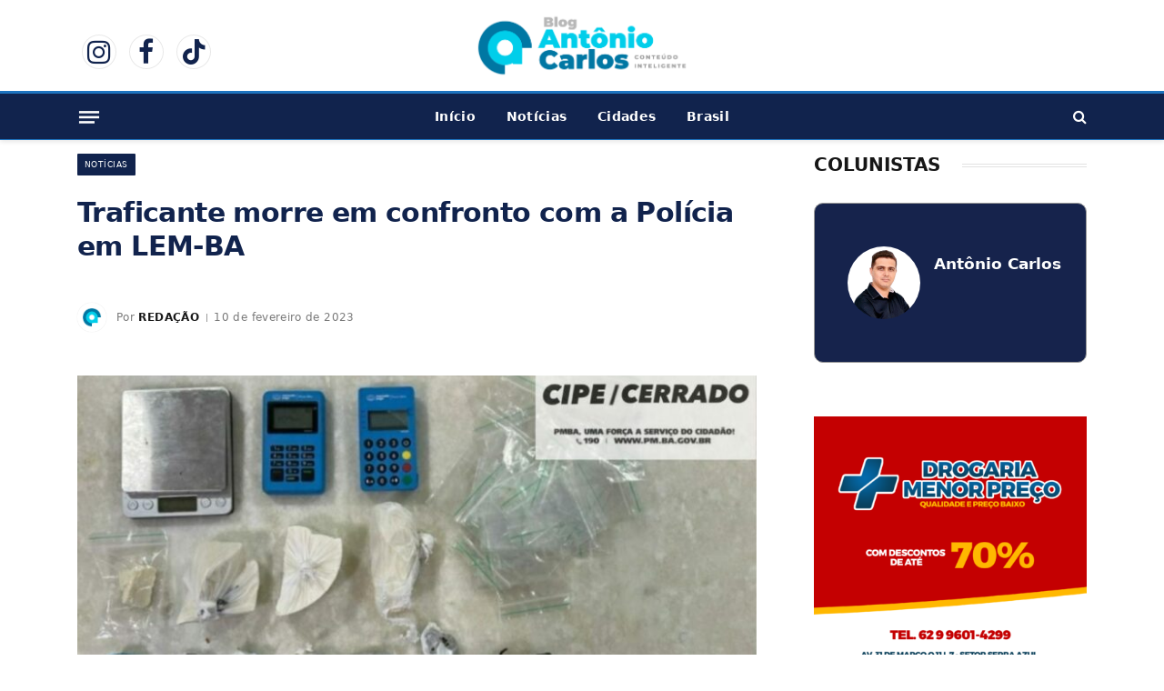

--- FILE ---
content_type: text/html; charset=UTF-8
request_url: https://blogantoniocarlos.com.br/traficante-morre-em-confronto-com-a-policia-em-lem-ba/
body_size: 29263
content:
<!DOCTYPE html><html lang="pt-BR" prefix="og: https://ogp.me/ns#" class="s-light site-s-light"><head><script data-no-optimize="1">var litespeed_docref=sessionStorage.getItem("litespeed_docref");litespeed_docref&&(Object.defineProperty(document,"referrer",{get:function(){return litespeed_docref}}),sessionStorage.removeItem("litespeed_docref"));</script> <meta charset="UTF-8" /><meta name="viewport" content="width=device-width, initial-scale=1" /><style>img:is([sizes="auto" i], [sizes^="auto," i]) { contain-intrinsic-size: 3000px 1500px }</style><title>Traficante morre em confronto com a Polícia em LEM-BA - Blog Antônio Carlos</title><link rel="preload" as="image" imagesrcset="https://blogantoniocarlos.com.br/wp-content/uploads/2023/02/1b131fee-0f27-41e4-af43-8f288229cf7e-1024x718.jpg 1024w, https://blogantoniocarlos.com.br/wp-content/uploads/2023/02/1b131fee-0f27-41e4-af43-8f288229cf7e-300x210.jpg 300w, https://blogantoniocarlos.com.br/wp-content/uploads/2023/02/1b131fee-0f27-41e4-af43-8f288229cf7e-768x538.jpg 768w, https://blogantoniocarlos.com.br/wp-content/uploads/2023/02/1b131fee-0f27-41e4-af43-8f288229cf7e-150x105.jpg 150w, https://blogantoniocarlos.com.br/wp-content/uploads/2023/02/1b131fee-0f27-41e4-af43-8f288229cf7e-696x488.jpg 696w, https://blogantoniocarlos.com.br/wp-content/uploads/2023/02/1b131fee-0f27-41e4-af43-8f288229cf7e-1068x748.jpg 1068w, https://blogantoniocarlos.com.br/wp-content/uploads/2023/02/1b131fee-0f27-41e4-af43-8f288229cf7e-599x420.jpg 599w, https://blogantoniocarlos.com.br/wp-content/uploads/2023/02/1b131fee-0f27-41e4-af43-8f288229cf7e-100x70.jpg 100w, https://blogantoniocarlos.com.br/wp-content/uploads/2023/02/1b131fee-0f27-41e4-af43-8f288229cf7e.jpg 1280w" imagesizes="(max-width: 729px) 100vw, 729px" /><link rel="preload" as="font" href="https://blogantoniocarlos.com.br/wp-content/themes/smart-mag/css/icons/fonts/ts-icons.woff2?v3.2" type="font/woff2" crossorigin="anonymous" /><meta name="description" content="Na noite de quinta-feira, (09), por volta das 19n10, uma guarnição da CIPE CERRADO realizava rondas no bairro Nova Brasília, em Luís Eduardo Magalhães, no"/><meta name="robots" content="follow, index, max-snippet:-1, max-video-preview:-1, max-image-preview:large"/><link rel="canonical" href="https://blogantoniocarlos.com.br/traficante-morre-em-confronto-com-a-policia-em-lem-ba/" /><meta property="og:locale" content="pt_BR" /><meta property="og:type" content="article" /><meta property="og:title" content="Traficante morre em confronto com a Polícia em LEM-BA - Blog Antônio Carlos" /><meta property="og:description" content="Na noite de quinta-feira, (09), por volta das 19n10, uma guarnição da CIPE CERRADO realizava rondas no bairro Nova Brasília, em Luís Eduardo Magalhães, no" /><meta property="og:url" content="https://blogantoniocarlos.com.br/traficante-morre-em-confronto-com-a-policia-em-lem-ba/" /><meta property="og:site_name" content="Blog Antônio Carlos" /><meta property="article:section" content="Notícias" /><meta property="og:updated_time" content="2023-02-10T11:40:18-03:00" /><meta property="og:image" content="https://blogantoniocarlos.com.br/wp-content/uploads/2023/02/1b131fee-0f27-41e4-af43-8f288229cf7e.jpg" /><meta property="og:image:secure_url" content="https://blogantoniocarlos.com.br/wp-content/uploads/2023/02/1b131fee-0f27-41e4-af43-8f288229cf7e.jpg" /><meta property="og:image:width" content="1280" /><meta property="og:image:height" content="897" /><meta property="og:image:alt" content="Traficante morre em confronto com a Polícia em LEM-BA" /><meta property="og:image:type" content="image/jpeg" /><meta property="article:published_time" content="2023-02-10T11:40:17-03:00" /><meta property="article:modified_time" content="2023-02-10T11:40:18-03:00" /><meta name="twitter:card" content="summary_large_image" /><meta name="twitter:title" content="Traficante morre em confronto com a Polícia em LEM-BA - Blog Antônio Carlos" /><meta name="twitter:description" content="Na noite de quinta-feira, (09), por volta das 19n10, uma guarnição da CIPE CERRADO realizava rondas no bairro Nova Brasília, em Luís Eduardo Magalhães, no" /><meta name="twitter:image" content="https://blogantoniocarlos.com.br/wp-content/uploads/2023/02/1b131fee-0f27-41e4-af43-8f288229cf7e.jpg" /><meta name="twitter:label1" content="Escrito por" /><meta name="twitter:data1" content="Redação" /><meta name="twitter:label2" content="Tempo para leitura" /><meta name="twitter:data2" content="1 minuto" /> <script type="application/ld+json" class="rank-math-schema">{"@context":"https://schema.org","@graph":[{"@type":["Person","Organization"],"@id":"https://blogantoniocarlos.com.br/#person","name":"Reda\u00e7\u00e3o","logo":{"@type":"ImageObject","@id":"https://blogantoniocarlos.com.br/#logo","url":"http://blogantoniocarlos.com.br/wp-content/uploads/2021/12/Logotipo-mobile-retina.svg","contentUrl":"http://blogantoniocarlos.com.br/wp-content/uploads/2021/12/Logotipo-mobile-retina.svg","caption":"Blog Ant\u00f4nio Carlos","inLanguage":"pt-BR","width":"0","height":"0"},"image":{"@type":"ImageObject","@id":"https://blogantoniocarlos.com.br/wp-content/uploads/2025/05/Avatar-150x150.png","url":"https://blogantoniocarlos.com.br/wp-content/uploads/2025/05/Avatar-150x150.png","caption":"Reda\u00e7\u00e3o","inLanguage":"pt-BR"}},{"@type":"WebSite","@id":"https://blogantoniocarlos.com.br/#website","url":"https://blogantoniocarlos.com.br","name":"Blog Ant\u00f4nio Carlos","publisher":{"@id":"https://blogantoniocarlos.com.br/#person"},"inLanguage":"pt-BR"},{"@type":"ImageObject","@id":"https://blogantoniocarlos.com.br/wp-content/uploads/2023/02/1b131fee-0f27-41e4-af43-8f288229cf7e.jpg","url":"https://blogantoniocarlos.com.br/wp-content/uploads/2023/02/1b131fee-0f27-41e4-af43-8f288229cf7e.jpg","width":"1280","height":"897","inLanguage":"pt-BR"},{"@type":"WebPage","@id":"https://blogantoniocarlos.com.br/traficante-morre-em-confronto-com-a-policia-em-lem-ba/#webpage","url":"https://blogantoniocarlos.com.br/traficante-morre-em-confronto-com-a-policia-em-lem-ba/","name":"Traficante morre em confronto com a Pol\u00edcia em LEM-BA - Blog Ant\u00f4nio Carlos","datePublished":"2023-02-10T11:40:17-03:00","dateModified":"2023-02-10T11:40:18-03:00","isPartOf":{"@id":"https://blogantoniocarlos.com.br/#website"},"primaryImageOfPage":{"@id":"https://blogantoniocarlos.com.br/wp-content/uploads/2023/02/1b131fee-0f27-41e4-af43-8f288229cf7e.jpg"},"inLanguage":"pt-BR"},{"@type":"Person","@id":"https://blogantoniocarlos.com.br/author/antoniocarlospereira21/","name":"Reda\u00e7\u00e3o","url":"https://blogantoniocarlos.com.br/author/antoniocarlospereira21/","image":{"@type":"ImageObject","@id":"https://blogantoniocarlos.com.br/wp-content/uploads/2025/05/Avatar-150x150.png","url":"https://blogantoniocarlos.com.br/wp-content/uploads/2025/05/Avatar-150x150.png","caption":"Reda\u00e7\u00e3o","inLanguage":"pt-BR"}},{"@type":"BlogPosting","headline":"Traficante morre em confronto com a Pol\u00edcia em LEM-BA - Blog Ant\u00f4nio Carlos","datePublished":"2023-02-10T11:40:17-03:00","dateModified":"2023-02-10T11:40:18-03:00","articleSection":"Not\u00edcias","author":{"@id":"https://blogantoniocarlos.com.br/author/antoniocarlospereira21/","name":"Reda\u00e7\u00e3o"},"publisher":{"@id":"https://blogantoniocarlos.com.br/#person"},"description":"Na noite de quinta-feira, (09), por volta das 19n10, uma guarni\u00e7\u00e3o da CIPE CERRADO realizava rondas no bairro Nova Bras\u00edlia, em Lu\u00eds Eduardo Magalh\u00e3es, no","name":"Traficante morre em confronto com a Pol\u00edcia em LEM-BA - Blog Ant\u00f4nio Carlos","@id":"https://blogantoniocarlos.com.br/traficante-morre-em-confronto-com-a-policia-em-lem-ba/#richSnippet","isPartOf":{"@id":"https://blogantoniocarlos.com.br/traficante-morre-em-confronto-com-a-policia-em-lem-ba/#webpage"},"image":{"@id":"https://blogantoniocarlos.com.br/wp-content/uploads/2023/02/1b131fee-0f27-41e4-af43-8f288229cf7e.jpg"},"inLanguage":"pt-BR","mainEntityOfPage":{"@id":"https://blogantoniocarlos.com.br/traficante-morre-em-confronto-com-a-policia-em-lem-ba/#webpage"}}]}</script> <link rel='dns-prefetch' href='//www.googletagmanager.com' /><link rel='dns-prefetch' href='//fonts.googleapis.com' /><link rel='dns-prefetch' href='//pagead2.googlesyndication.com' /><link rel="alternate" type="application/rss+xml" title="Feed para Blog Antônio Carlos &raquo;" href="https://blogantoniocarlos.com.br/feed/" /><link rel="alternate" type="application/rss+xml" title="Feed de comentários para Blog Antônio Carlos &raquo;" href="https://blogantoniocarlos.com.br/comments/feed/" />
<script id="bloga-ready" type="litespeed/javascript">window.advanced_ads_ready=function(e,a){a=a||"complete";var d=function(e){return"interactive"===a?"loading"!==e:"complete"===e};d(document.readyState)?e():document.addEventListener("readystatechange",(function(a){d(a.target.readyState)&&e()}),{once:"interactive"===a})},window.advanced_ads_ready_queue=window.advanced_ads_ready_queue||[]</script> <link data-optimized="2" rel="stylesheet" href="https://blogantoniocarlos.com.br/wp-content/litespeed/css/248d17a1358b344ba3f27e959ea34c15.css?ver=d0c28" /><style id='classic-theme-styles-inline-css' type='text/css'>/*! This file is auto-generated */
.wp-block-button__link{color:#fff;background-color:#32373c;border-radius:9999px;box-shadow:none;text-decoration:none;padding:calc(.667em + 2px) calc(1.333em + 2px);font-size:1.125em}.wp-block-file__button{background:#32373c;color:#fff;text-decoration:none}</style><style id='global-styles-inline-css' type='text/css'>:root{--wp--preset--aspect-ratio--square: 1;--wp--preset--aspect-ratio--4-3: 4/3;--wp--preset--aspect-ratio--3-4: 3/4;--wp--preset--aspect-ratio--3-2: 3/2;--wp--preset--aspect-ratio--2-3: 2/3;--wp--preset--aspect-ratio--16-9: 16/9;--wp--preset--aspect-ratio--9-16: 9/16;--wp--preset--color--black: #000000;--wp--preset--color--cyan-bluish-gray: #abb8c3;--wp--preset--color--white: #ffffff;--wp--preset--color--pale-pink: #f78da7;--wp--preset--color--vivid-red: #cf2e2e;--wp--preset--color--luminous-vivid-orange: #ff6900;--wp--preset--color--luminous-vivid-amber: #fcb900;--wp--preset--color--light-green-cyan: #7bdcb5;--wp--preset--color--vivid-green-cyan: #00d084;--wp--preset--color--pale-cyan-blue: #8ed1fc;--wp--preset--color--vivid-cyan-blue: #0693e3;--wp--preset--color--vivid-purple: #9b51e0;--wp--preset--gradient--vivid-cyan-blue-to-vivid-purple: linear-gradient(135deg,rgba(6,147,227,1) 0%,rgb(155,81,224) 100%);--wp--preset--gradient--light-green-cyan-to-vivid-green-cyan: linear-gradient(135deg,rgb(122,220,180) 0%,rgb(0,208,130) 100%);--wp--preset--gradient--luminous-vivid-amber-to-luminous-vivid-orange: linear-gradient(135deg,rgba(252,185,0,1) 0%,rgba(255,105,0,1) 100%);--wp--preset--gradient--luminous-vivid-orange-to-vivid-red: linear-gradient(135deg,rgba(255,105,0,1) 0%,rgb(207,46,46) 100%);--wp--preset--gradient--very-light-gray-to-cyan-bluish-gray: linear-gradient(135deg,rgb(238,238,238) 0%,rgb(169,184,195) 100%);--wp--preset--gradient--cool-to-warm-spectrum: linear-gradient(135deg,rgb(74,234,220) 0%,rgb(151,120,209) 20%,rgb(207,42,186) 40%,rgb(238,44,130) 60%,rgb(251,105,98) 80%,rgb(254,248,76) 100%);--wp--preset--gradient--blush-light-purple: linear-gradient(135deg,rgb(255,206,236) 0%,rgb(152,150,240) 100%);--wp--preset--gradient--blush-bordeaux: linear-gradient(135deg,rgb(254,205,165) 0%,rgb(254,45,45) 50%,rgb(107,0,62) 100%);--wp--preset--gradient--luminous-dusk: linear-gradient(135deg,rgb(255,203,112) 0%,rgb(199,81,192) 50%,rgb(65,88,208) 100%);--wp--preset--gradient--pale-ocean: linear-gradient(135deg,rgb(255,245,203) 0%,rgb(182,227,212) 50%,rgb(51,167,181) 100%);--wp--preset--gradient--electric-grass: linear-gradient(135deg,rgb(202,248,128) 0%,rgb(113,206,126) 100%);--wp--preset--gradient--midnight: linear-gradient(135deg,rgb(2,3,129) 0%,rgb(40,116,252) 100%);--wp--preset--font-size--small: 13px;--wp--preset--font-size--medium: 20px;--wp--preset--font-size--large: 36px;--wp--preset--font-size--x-large: 42px;--wp--preset--spacing--20: 0.44rem;--wp--preset--spacing--30: 0.67rem;--wp--preset--spacing--40: 1rem;--wp--preset--spacing--50: 1.5rem;--wp--preset--spacing--60: 2.25rem;--wp--preset--spacing--70: 3.38rem;--wp--preset--spacing--80: 5.06rem;--wp--preset--shadow--natural: 6px 6px 9px rgba(0, 0, 0, 0.2);--wp--preset--shadow--deep: 12px 12px 50px rgba(0, 0, 0, 0.4);--wp--preset--shadow--sharp: 6px 6px 0px rgba(0, 0, 0, 0.2);--wp--preset--shadow--outlined: 6px 6px 0px -3px rgba(255, 255, 255, 1), 6px 6px rgba(0, 0, 0, 1);--wp--preset--shadow--crisp: 6px 6px 0px rgba(0, 0, 0, 1);}:where(.is-layout-flex){gap: 0.5em;}:where(.is-layout-grid){gap: 0.5em;}body .is-layout-flex{display: flex;}.is-layout-flex{flex-wrap: wrap;align-items: center;}.is-layout-flex > :is(*, div){margin: 0;}body .is-layout-grid{display: grid;}.is-layout-grid > :is(*, div){margin: 0;}:where(.wp-block-columns.is-layout-flex){gap: 2em;}:where(.wp-block-columns.is-layout-grid){gap: 2em;}:where(.wp-block-post-template.is-layout-flex){gap: 1.25em;}:where(.wp-block-post-template.is-layout-grid){gap: 1.25em;}.has-black-color{color: var(--wp--preset--color--black) !important;}.has-cyan-bluish-gray-color{color: var(--wp--preset--color--cyan-bluish-gray) !important;}.has-white-color{color: var(--wp--preset--color--white) !important;}.has-pale-pink-color{color: var(--wp--preset--color--pale-pink) !important;}.has-vivid-red-color{color: var(--wp--preset--color--vivid-red) !important;}.has-luminous-vivid-orange-color{color: var(--wp--preset--color--luminous-vivid-orange) !important;}.has-luminous-vivid-amber-color{color: var(--wp--preset--color--luminous-vivid-amber) !important;}.has-light-green-cyan-color{color: var(--wp--preset--color--light-green-cyan) !important;}.has-vivid-green-cyan-color{color: var(--wp--preset--color--vivid-green-cyan) !important;}.has-pale-cyan-blue-color{color: var(--wp--preset--color--pale-cyan-blue) !important;}.has-vivid-cyan-blue-color{color: var(--wp--preset--color--vivid-cyan-blue) !important;}.has-vivid-purple-color{color: var(--wp--preset--color--vivid-purple) !important;}.has-black-background-color{background-color: var(--wp--preset--color--black) !important;}.has-cyan-bluish-gray-background-color{background-color: var(--wp--preset--color--cyan-bluish-gray) !important;}.has-white-background-color{background-color: var(--wp--preset--color--white) !important;}.has-pale-pink-background-color{background-color: var(--wp--preset--color--pale-pink) !important;}.has-vivid-red-background-color{background-color: var(--wp--preset--color--vivid-red) !important;}.has-luminous-vivid-orange-background-color{background-color: var(--wp--preset--color--luminous-vivid-orange) !important;}.has-luminous-vivid-amber-background-color{background-color: var(--wp--preset--color--luminous-vivid-amber) !important;}.has-light-green-cyan-background-color{background-color: var(--wp--preset--color--light-green-cyan) !important;}.has-vivid-green-cyan-background-color{background-color: var(--wp--preset--color--vivid-green-cyan) !important;}.has-pale-cyan-blue-background-color{background-color: var(--wp--preset--color--pale-cyan-blue) !important;}.has-vivid-cyan-blue-background-color{background-color: var(--wp--preset--color--vivid-cyan-blue) !important;}.has-vivid-purple-background-color{background-color: var(--wp--preset--color--vivid-purple) !important;}.has-black-border-color{border-color: var(--wp--preset--color--black) !important;}.has-cyan-bluish-gray-border-color{border-color: var(--wp--preset--color--cyan-bluish-gray) !important;}.has-white-border-color{border-color: var(--wp--preset--color--white) !important;}.has-pale-pink-border-color{border-color: var(--wp--preset--color--pale-pink) !important;}.has-vivid-red-border-color{border-color: var(--wp--preset--color--vivid-red) !important;}.has-luminous-vivid-orange-border-color{border-color: var(--wp--preset--color--luminous-vivid-orange) !important;}.has-luminous-vivid-amber-border-color{border-color: var(--wp--preset--color--luminous-vivid-amber) !important;}.has-light-green-cyan-border-color{border-color: var(--wp--preset--color--light-green-cyan) !important;}.has-vivid-green-cyan-border-color{border-color: var(--wp--preset--color--vivid-green-cyan) !important;}.has-pale-cyan-blue-border-color{border-color: var(--wp--preset--color--pale-cyan-blue) !important;}.has-vivid-cyan-blue-border-color{border-color: var(--wp--preset--color--vivid-cyan-blue) !important;}.has-vivid-purple-border-color{border-color: var(--wp--preset--color--vivid-purple) !important;}.has-vivid-cyan-blue-to-vivid-purple-gradient-background{background: var(--wp--preset--gradient--vivid-cyan-blue-to-vivid-purple) !important;}.has-light-green-cyan-to-vivid-green-cyan-gradient-background{background: var(--wp--preset--gradient--light-green-cyan-to-vivid-green-cyan) !important;}.has-luminous-vivid-amber-to-luminous-vivid-orange-gradient-background{background: var(--wp--preset--gradient--luminous-vivid-amber-to-luminous-vivid-orange) !important;}.has-luminous-vivid-orange-to-vivid-red-gradient-background{background: var(--wp--preset--gradient--luminous-vivid-orange-to-vivid-red) !important;}.has-very-light-gray-to-cyan-bluish-gray-gradient-background{background: var(--wp--preset--gradient--very-light-gray-to-cyan-bluish-gray) !important;}.has-cool-to-warm-spectrum-gradient-background{background: var(--wp--preset--gradient--cool-to-warm-spectrum) !important;}.has-blush-light-purple-gradient-background{background: var(--wp--preset--gradient--blush-light-purple) !important;}.has-blush-bordeaux-gradient-background{background: var(--wp--preset--gradient--blush-bordeaux) !important;}.has-luminous-dusk-gradient-background{background: var(--wp--preset--gradient--luminous-dusk) !important;}.has-pale-ocean-gradient-background{background: var(--wp--preset--gradient--pale-ocean) !important;}.has-electric-grass-gradient-background{background: var(--wp--preset--gradient--electric-grass) !important;}.has-midnight-gradient-background{background: var(--wp--preset--gradient--midnight) !important;}.has-small-font-size{font-size: var(--wp--preset--font-size--small) !important;}.has-medium-font-size{font-size: var(--wp--preset--font-size--medium) !important;}.has-large-font-size{font-size: var(--wp--preset--font-size--large) !important;}.has-x-large-font-size{font-size: var(--wp--preset--font-size--x-large) !important;}
:where(.wp-block-post-template.is-layout-flex){gap: 1.25em;}:where(.wp-block-post-template.is-layout-grid){gap: 1.25em;}
:where(.wp-block-columns.is-layout-flex){gap: 2em;}:where(.wp-block-columns.is-layout-grid){gap: 2em;}
:root :where(.wp-block-pullquote){font-size: 1.5em;line-height: 1.6;}</style><style id='smartmag-core-inline-css' type='text/css'>:root { --c-main: #11234d;
--c-main-rgb: 17,35,77;
--c-headings: #11234d;
--text-font: "Inter", system-ui, -apple-system, "Segoe UI", Arial, sans-serif;
--body-font: "Inter", system-ui, -apple-system, "Segoe UI", Arial, sans-serif;
--ui-font: "Inter", system-ui, -apple-system, "Segoe UI", Arial, sans-serif;
--title-font: "Inter", system-ui, -apple-system, "Segoe UI", Arial, sans-serif;
--h-font: "Inter", system-ui, -apple-system, "Segoe UI", Arial, sans-serif;
--title-font: var(--ui-font);
--title-size-xs: 15px;
--main-width: 1110px;
--c-post-meta: #7a7a7a;
--p-title-space: 8px;
--excerpt-mt: 10px;
--c-excerpts: #3a3636;
--post-content-gaps: 1.5em; }
.s-dark body { background-color: #000000; }
.s-dark { --body-color: #ffffff; --c-excerpts: #ffffff; }
.s-dark .post-content { color: #ffffff; }
.s-dark, .site-s-dark .s-light { --c-headings: #11234d; }
.post-title:not(._) { font-weight: bold; letter-spacing: -0.02em; }
:root { --sidebar-width: 300px; }
.ts-row, .has-el-gap { --sidebar-c-width: calc(var(--sidebar-width) + var(--grid-gutter-h) + var(--sidebar-c-pad)); }
:root { --sidebar-pad: 45px; --sidebar-sep-pad: 45px; }
.smart-head-main .smart-head-mid { --head-h: 100px; }
.s-dark .smart-head-main .smart-head-mid,
.smart-head-main .s-dark.smart-head-mid { background-color: #ffffff; }
.smart-head-main .smart-head-mid { border-bottom-width: 4px; border-bottom-color: #ffffff; }
.smart-head-main .smart-head-bot { --head-h: 54px; background-color: #11234d; border-top-width: 3px; border-top-color: #1e73be; border-bottom-color: #1e73be; }
.s-dark .smart-head-main .smart-head-bot,
.smart-head-main .s-dark.smart-head-bot { border-bottom-color: #1e73be; }
.navigation-main .menu > li > a { font-size: 14px; font-weight: bold; letter-spacing: 0.02em; }
.mega-menu .post-title a:hover { color: var(--c-nav-drop-hov); }
.s-light .navigation-main { --c-nav: #ffffff; --c-nav-hov: #ffffff; }
.s-light .navigation { --c-nav-hov-bg: #86bad8; }
.s-light .sub-cats { background-color: #86bad8; border-color: #105ba5; }
.smart-head-mobile .smart-head-mid { background-color: #ffffff; border-bottom-width: 6px; border-bottom-color: #11234d; }
.smart-head-mobile .smart-head-bot { background-color: #ffffff; }
.off-canvas { background-color: #11234d; }
.s-dark .off-canvas, .off-canvas.s-dark { background-color: #11234d; }
.smart-head-main .spc-social { --c-spc-social: #11234d; --spc-social-fs: 30px; }
.smart-head-mobile .spc-social { --c-spc-social: #11234d; }
.s-dark .smart-head-mobile .spc-social,
.smart-head-mobile .s-dark .spc-social { --c-spc-social: #11234d; }
.search-modal.mfp-bg { background-color: #11234d; }
.smart-head-main { --c-search-icon: #ffffff; }
.s-dark .smart-head-main .search-icon,
.smart-head-main .s-dark .search-icon { --c-search-icon: #ffffff; }
.smart-head-main .search-icon:hover { color: #ffffff; }
.smart-head-mobile { --c-search-icon: #11234d; }
.s-dark .smart-head-mobile .search-icon,
.smart-head-mobile .s-dark .search-icon { --c-search-icon: #11234d; }
.smart-head-mobile .search-icon:hover { color: #11234d; }
.s-dark .smart-head-mobile .search-icon:hover,
.smart-head-mobile .s-dark .search-icon:hover { color: #11234d; }
.smart-head-main { --c-hamburger: #ffffff; }
.smart-head-main .offcanvas-toggle:hover { --c-hamburger: #ffffff; }
.smart-head-main .offcanvas-toggle { transform: scale(0.85); }
.smart-head-main .hamburger-icon { --line-weight: 3px; --height: 16px; }
.s-dark .smart-head-mobile .offcanvas-toggle,
.smart-head-mobile .s-dark .offcanvas-toggle { --c-hamburger: #11234d; }
.smart-head .ts-button1 { background-color: #11234d; }
.main-footer .upper-footer { background-color: #11234d; color: #ffffff; --c-links: #ffffff; }
.s-dark .upper-footer { --c-links: #ffffff; }
.s-dark .lower-footer { background-color: #51769f; color: #ffffff; }
.post-meta .meta-item, .post-meta .text-in { font-size: 10px; font-weight: 500; letter-spacing: 0.03em; }
.post-meta .post-cat > a { font-weight: 600; text-transform: uppercase; }
.post-meta .post-author > a { font-weight: bold; text-transform: uppercase; }
.s-light .block-wrap.s-dark { --c-post-meta: var(--c-contrast-450); }
.post-meta .post-cat > a { color: var(--c-main); }
.post-meta { --p-meta-sep: "\7c"; --p-meta-sep-pad: 6px; }
.post-meta .meta-item:before { transform: scale(0.75); }
.l-post { --media-radius: 1px; }
.l-post .excerpt { font-family: var(--ui-font); }
._ie-mq { --excerpt-size: 14px; }
.l-post .excerpt { font-weight: normal; }
.cat-labels .category { font-family: var(--ui-font); font-size: 9px; letter-spacing: 0.05em; padding-top: 3px; padding-bottom: 3px; }
.block-head-e3 { --space-below: 30px; }
.loop-grid .ratio-is-custom { padding-bottom: calc(100% / 1.55); }
.loop-grid-base .post-title { font-weight: bold; }
.loop-grid-sm .post-title { font-weight: bold; }
.has-nums .l-post { --num-font: var(--ui-font); }
.has-nums-a .l-post .post-title:before,
.has-nums-b .l-post .content:before { font-size: 25px; font-weight: bold; }
.has-nums-c .l-post .post-title:before,
.has-nums-c .l-post .content:before { font-size: 18px; font-weight: bold; }
.has-nums:not(.has-nums-c) { --num-color: var(--c-main); }
.loop-list .post-title { font-size: 19px; }
.post-meta-single .post-cat > a { font-family: var(--body-font); }
.post-meta-single .meta-item, .post-meta-single .text-in { font-size: 12px; }
.the-post-header .post-meta .post-title { font-family: "Inter", system-ui, -apple-system, "Segoe UI", Arial, sans-serif; }
.entry-content { font-size: 16px; letter-spacing: -0.02em; }
.site-s-light .entry-content { color: #000000; }
.entry-content { --c-a: #000000; }
.s-dark .entry-content { --c-a: #000000; }
:where(.entry-content) a { text-decoration: underline; text-underline-offset: 4px; text-decoration-thickness: 2px; }
:where(.s-light .entry-content) a { text-decoration-color: #000000; }
.entry-content p { --post-content-gaps: 1.5em; }
.post-share-float .service { width: 40px; height: 38px; margin-bottom: 8px; font-size: 16px; }
.s-head-modern-a .post-title { font-size: 30px; }
.s-head-modern .sub-title { line-height: 1.7; letter-spacing: -.02em; }
.site-s-light .s-head-modern .sub-title { color: #000000; }
.s-head-modern-a .post-title { margin-top: 20px; margin-bottom: 18px; }
.s-head-modern-a .meta-below { margin-top: 4px; }
.site-s-light .s-head-large .sub-title { color: #000000; }
.spc-newsletter .message { letter-spacing: -.01em; }
@media (min-width: 1200px) { :root { --excerpt-size: 14px; }
.cat-labels .category { line-height: 2; }
.loop-grid-base .post-title { font-size: 17px; }
.loop-grid-sm .post-title { font-size: 15px; } }
@media (min-width: 941px) and (max-width: 1200px) { .ts-row, .has-el-gap { --sidebar-c-width: calc(var(--sidebar-width) + var(--grid-gutter-h) + var(--sidebar-c-pad)); }
.navigation-main .menu > li > a { font-size: calc(10px + (14px - 10px) * .7); } }
@media (max-width: 767px) { .block-head-e3 .heading { font-size: 19px; }
.block-head-h .heading { font-size: 17px; }
.post-meta-single .meta-item, .post-meta-single .text-in { font-size: 11px; } }</style> <script id="post-views-counter-frontend-js-before" type="litespeed/javascript">var pvcArgsFrontend={"mode":"js","postID":9654,"requestURL":"https:\/\/blogantoniocarlos.com.br\/wp-admin\/admin-ajax.php","nonce":"231726d87e","dataStorage":"cookies","multisite":!1,"path":"\/","domain":""}</script> <script id="smartmag-lazy-inline-js-after" type="litespeed/javascript">/**
 * @copyright ThemeSphere
 * @preserve
 */
var BunyadLazy={};BunyadLazy.load=function(){function a(e,n){var t={};e.dataset.bgset&&e.dataset.sizes?(t.sizes=e.dataset.sizes,t.srcset=e.dataset.bgset):t.src=e.dataset.bgsrc,function(t){var a=t.dataset.ratio;if(0<a){const e=t.parentElement;if(e.classList.contains("media-ratio")){const n=e.style;n.getPropertyValue("--a-ratio")||(n.paddingBottom=100/a+"%")}}}(e);var a,o=document.createElement("img");for(a in o.onload=function(){var t="url('"+(o.currentSrc||o.src)+"')",a=e.style;a.backgroundImage!==t&&requestAnimationFrame(()=>{a.backgroundImage=t,n&&n()}),o.onload=null,o.onerror=null,o=null},o.onerror=o.onload,t)o.setAttribute(a,t[a]);o&&o.complete&&0<o.naturalWidth&&o.onload&&o.onload()}function e(t){t.dataset.loaded||a(t,()=>{document.dispatchEvent(new Event("lazyloaded")),t.dataset.loaded=1})}function n(t){"complete"===document.readyState?t():window.addEventListener("load",t)}return{initEarly:function(){var t,a=()=>{document.querySelectorAll(".img.bg-cover:not(.lazyload)").forEach(e)};"complete"!==document.readyState?(t=setInterval(a,150),n(()=>{a(),clearInterval(t)})):a()},callOnLoad:n,initBgImages:function(t){t&&n(()=>{document.querySelectorAll(".img.bg-cover").forEach(e)})},bgLoad:a}}(),BunyadLazy.load.initEarly()</script> 
 <script type="litespeed/javascript" data-src="https://www.googletagmanager.com/gtag/js?id=G-P36JMT52LD" id="google_gtagjs-js"></script> <script id="google_gtagjs-js-after" type="litespeed/javascript">window.dataLayer=window.dataLayer||[];function gtag(){dataLayer.push(arguments)}
gtag("set","linker",{"domains":["blogantoniocarlos.com.br"]});gtag("js",new Date());gtag("set","developer_id.dZTNiMT",!0);gtag("config","G-P36JMT52LD",{"googlesitekit_post_type":"post","googlesitekit_post_date":"20230210","googlesitekit_post_author":"Reda\u00e7\u00e3o"})</script> <script type="litespeed/javascript" data-src="https://blogantoniocarlos.com.br/wp-includes/js/jquery/jquery.min.js" id="jquery-core-js"></script> <link rel="https://api.w.org/" href="https://blogantoniocarlos.com.br/wp-json/" /><link rel="alternate" title="JSON" type="application/json" href="https://blogantoniocarlos.com.br/wp-json/wp/v2/posts/9654" /><link rel="EditURI" type="application/rsd+xml" title="RSD" href="https://blogantoniocarlos.com.br/xmlrpc.php?rsd" /><meta name="generator" content="WordPress 6.8.3" /><link rel='shortlink' href='https://blogantoniocarlos.com.br/?p=9654' /><link rel="alternate" title="oEmbed (JSON)" type="application/json+oembed" href="https://blogantoniocarlos.com.br/wp-json/oembed/1.0/embed?url=https%3A%2F%2Fblogantoniocarlos.com.br%2Ftraficante-morre-em-confronto-com-a-policia-em-lem-ba%2F" /><link rel="alternate" title="oEmbed (XML)" type="text/xml+oembed" href="https://blogantoniocarlos.com.br/wp-json/oembed/1.0/embed?url=https%3A%2F%2Fblogantoniocarlos.com.br%2Ftraficante-morre-em-confronto-com-a-policia-em-lem-ba%2F&#038;format=xml" /><meta name="generator" content="Site Kit by Google 1.166.0" /><link rel="alternate" hreflang="pt-BR" href="https://blogantoniocarlos.com.br/traficante-morre-em-confronto-com-a-policia-em-lem-ba/"/><link rel="alternate" hreflang="pt" href="https://blogantoniocarlos.com.br/traficante-morre-em-confronto-com-a-policia-em-lem-ba/"/> <script type="litespeed/javascript">var BunyadSchemeKey='bunyad-scheme';(()=>{const d=document.documentElement;const c=d.classList;var scheme=localStorage.getItem(BunyadSchemeKey);if(scheme){d.dataset.origClass=c;scheme==='dark'?c.remove('s-light','site-s-light'):c.remove('s-dark','site-s-dark');c.add('site-s-'+scheme,'s-'+scheme)}})()</script> <meta name="google-adsense-platform-account" content="ca-host-pub-2644536267352236"><meta name="google-adsense-platform-domain" content="sitekit.withgoogle.com"><meta name="generator" content="Elementor 3.33.2; features: e_font_icon_svg, additional_custom_breakpoints; settings: css_print_method-external, google_font-enabled, font_display-swap"><style>.e-con.e-parent:nth-of-type(n+4):not(.e-lazyloaded):not(.e-no-lazyload),
				.e-con.e-parent:nth-of-type(n+4):not(.e-lazyloaded):not(.e-no-lazyload) * {
					background-image: none !important;
				}
				@media screen and (max-height: 1024px) {
					.e-con.e-parent:nth-of-type(n+3):not(.e-lazyloaded):not(.e-no-lazyload),
					.e-con.e-parent:nth-of-type(n+3):not(.e-lazyloaded):not(.e-no-lazyload) * {
						background-image: none !important;
					}
				}
				@media screen and (max-height: 640px) {
					.e-con.e-parent:nth-of-type(n+2):not(.e-lazyloaded):not(.e-no-lazyload),
					.e-con.e-parent:nth-of-type(n+2):not(.e-lazyloaded):not(.e-no-lazyload) * {
						background-image: none !important;
					}
				}</style> <script type="litespeed/javascript">(function(w,d,s,l,i){w[l]=w[l]||[];w[l].push({'gtm.start':new Date().getTime(),event:'gtm.js'});var f=d.getElementsByTagName(s)[0],j=d.createElement(s),dl=l!='dataLayer'?'&l='+l:'';j.async=!0;j.src='https://www.googletagmanager.com/gtm.js?id='+i+dl;f.parentNode.insertBefore(j,f)})(window,document,'script','dataLayer','GTM-WLLDJHPV')</script>  <script type="litespeed/javascript" data-src="https://pagead2.googlesyndication.com/pagead/js/adsbygoogle.js?client=ca-pub-4676574067938424&amp;host=ca-host-pub-2644536267352236" crossorigin="anonymous"></script>  <script  type="litespeed/javascript" data-src="https://pagead2.googlesyndication.com/pagead/js/adsbygoogle.js?client=ca-pub-4676574067938424" crossorigin="anonymous"></script><link rel="icon" href="https://blogantoniocarlos.com.br/wp-content/uploads/2021/12/cropped-Flavicon-1-32x32.png" sizes="32x32" /><link rel="icon" href="https://blogantoniocarlos.com.br/wp-content/uploads/2021/12/cropped-Flavicon-1-192x192.png" sizes="192x192" /><link rel="apple-touch-icon" href="https://blogantoniocarlos.com.br/wp-content/uploads/2021/12/cropped-Flavicon-1-180x180.png" /><meta name="msapplication-TileImage" content="https://blogantoniocarlos.com.br/wp-content/uploads/2021/12/cropped-Flavicon-1-270x270.png" /><style type="text/css" id="wp-custom-css">/* Centraliza o conteúdo dentro do footer */
.widgets.row.cf {
  display: flex;
  justify-content: center; /* Centraliza horizontalmente */
  align-items: center;     /* Alinha verticalmente se houver altura */
  text-align: center;      /* Centraliza textos e elementos inline */
}

/* Garante que o conteúdo da coluna fique centralizado */
.widget-about {
  display: flex;
  flex-direction: column;
  align-items: center; /* Centraliza os elementos filhos */
}

/* Ajustes visuais */
.image-logo img {
  max-width: 100%;
  height: auto;
}

.spc-social-block {
  margin-top: 15px;
}

.spc-social-block a {
  display: inline-block;
  margin: 0 5px;
}

/* Menu sticky no desktop */
#smart-head {
    position: sticky;
    top: 0;
    z-index: 9999;
    background-color: #ffffff;
    box-shadow: 0 2px 5px rgba(0, 0, 0, 0.1);
}

/* Menu sticky no mobile */
#smart-head-mobile {
    position: sticky;
    top: 0;
    z-index: 9999;
    background-color: #ffffff;
    box-shadow: 0 2px 5px rgba(0, 0, 0, 0.1);
}

#smart-head,
#smart-head-mobile {
    position: fixed;
    top: 0;
    width: 100%;
    z-index: 9999;
    background-color: #ffffff;
    box-shadow: 0 2px 5px rgba(0,0,0,0.1);
}

body {
    padding-top: 100px; /* Ajuste conforme a altura do seu cabeçalho */
}

.ts-button.ts-button-b:hover {
    background-color: #86bad8 !important;
}

#comment-submit {
    background-color: #11234d !important;
    color: #ffffff !important; /* cor do texto */
    border: none; /* opcional: remove borda padrão */
}

#comment-submit:hover {
    background-color: #86bad8 !important;
    color: #ffffff !important;
}

a[rel="tag"] {
  background-color: #16234c;
  color: white;
  padding: 5px 10px;
  text-decoration: none;
  transition: background-color 0.3s ease;
}

a[rel="tag"]:hover {
  background-color: #91b9d6;
}

/* Lista de autores em coluna */
.pp-multiple-authors-boxes-ul {
  display: flex;
  flex-direction: column;
  gap: 20px; /* Espaçamento entre as caixas */
}

/* Lista de autores em coluna */
.pp-multiple-authors-boxes-ul {
  display: flex;
  flex-direction: column;
  gap: 20px;
  margin: 0;
  padding: 0;
  list-style: none;
}

/* Caixa individual do autor */
.pp-multiple-authors-boxes-li {
  background-color: #16234c;
  align-items: center;
  border-radius: 10px;
}
  
/* Nome do autor (link) */
.pp-multiple-authors-boxes-li a {
  color: #ffffff;
  font-size: 20px;
  font-weight: bold;
  text-decoration: none;
}

a.ppma-author-user_url-profile-data {
  display: none !important;
}
.dashicons-email-alt {
  display: none !important;
}

.widget-title.box-header-title {
  display: none;
}


ul.services .service-link {
    background-color: #11234D;
}

@media screen and (max-width: 768px) {
    .pp-multiple-authors-boxes-li {
        display: flex !important;
        flex-direction: row !important;
        justify-content: center !important;
        align-items: center !important;
        text-align: center !important;
    }

    .pp-author-boxes-avatar {
        order: 1 !important;
        margin-right: 10px !important;
        margin-left: 0 !important;
    }

    .pp-author-boxes-avatar-details {
        order: 2 !important;
        text-align: center !important;
        margin-top: 40px !important; /* Move o nome para cima */
    }
}

/* Estilo específico para mobile */
@media (max-width: 768px) {
  .upk-author-wrapper.upk-list {
    flex-direction: column;
    align-items: center;
    text-align: center;
  }

  .upk-item {
    display: flex;
    flex-direction: column;
    align-items: center;
  }

  .upk-image img {
    margin: 0 auto;
  }

  .upk-name {
    margin-top: 10px;
  }
}

li.author_antoniocarlospereira21 {
    display: none !important;
}</style></head><body class="wp-singular post-template-default single single-post postid-9654 single-format-standard wp-theme-smart-mag td-standard-pack translatepress-pt_BR right-sidebar post-layout-modern post-cat-162 has-lb has-lb-sm ts-img-hov-fade layout-normal elementor-default elementor-kit-36763 aa-prefix-bloga-">
<noscript>
<iframe data-lazyloaded="1" src="about:blank" data-litespeed-src="https://www.googletagmanager.com/ns.html?id=GTM-WLLDJHPV" height="0" width="0" style="display:none;visibility:hidden"></iframe>
</noscript><div class="main-wrap"><div class="off-canvas-backdrop"></div><div class="mobile-menu-container off-canvas s-dark hide-widgets-sm" id="off-canvas"><div class="off-canvas-head">
<a href="#" class="close">
<span class="visuallyhidden">Close Menu</span>
<i class="tsi tsi-times"></i>
</a><div class="ts-logo"></div></div><div class="off-canvas-content"><ul id="menu-menu" class="mobile-menu"><li id="menu-item-37082" class="menu-item menu-item-type-post_type menu-item-object-page menu-item-home menu-item-37082"><a href="https://blogantoniocarlos.com.br/">Início</a></li><li id="menu-item-513" class="menu-item menu-item-type-taxonomy menu-item-object-category current-post-ancestor current-menu-parent current-post-parent menu-item-513"><a href="https://blogantoniocarlos.com.br/category/noticias/">Notícias</a></li><li id="menu-item-512" class="menu-item menu-item-type-taxonomy menu-item-object-category menu-item-512"><a href="https://blogantoniocarlos.com.br/category/goias/">Cidades</a></li><li id="menu-item-576" class="menu-item menu-item-type-taxonomy menu-item-object-category menu-item-576"><a href="https://blogantoniocarlos.com.br/category/brasil/">Brasil</a></li></ul><div class="spc-social-block spc-social spc-social-b smart-head-social">
<a href="https://www.instagram.com/blogantoniocarlos/" class="link service s-instagram" target="_blank" rel="nofollow noopener">
<i class="icon tsi tsi-instagram"></i>					<span class="visuallyhidden">Instagram</span>
</a>
<a href="https://www.facebook.com/blogdoantoniocarlos/" class="link service s-facebook" target="_blank" rel="nofollow noopener">
<i class="icon tsi tsi-facebook"></i>					<span class="visuallyhidden">Facebook</span>
</a>
<a href="https://www.tiktok.com/@blogdoantoniocarlos" class="link service s-tiktok" target="_blank" rel="nofollow noopener">
<i class="icon tsi tsi-tiktok"></i>					<span class="visuallyhidden">TikTok</span>
</a></div></div></div><div class="smart-head smart-head-a smart-head-main" id="smart-head"><div class="smart-head-row smart-head-mid smart-head-row-3 s-dark smart-head-row-full"><div class="inner wrap"><div class="items items-left "><div class="spc-social-block spc-social spc-social-b smart-head-social">
<a href="https://www.instagram.com/blogantoniocarlos/" class="link service s-instagram" target="_blank" rel="nofollow noopener">
<i class="icon tsi tsi-instagram"></i>					<span class="visuallyhidden">Instagram</span>
</a>
<a href="https://www.facebook.com/blogdoantoniocarlos/" class="link service s-facebook" target="_blank" rel="nofollow noopener">
<i class="icon tsi tsi-facebook"></i>					<span class="visuallyhidden">Facebook</span>
</a>
<a href="https://www.tiktok.com/@blogdoantoniocarlos" class="link service s-tiktok" target="_blank" rel="nofollow noopener">
<i class="icon tsi tsi-tiktok"></i>					<span class="visuallyhidden">TikTok</span>
</a></div></div><div class="items items-center ">
<a href="https://blogantoniocarlos.com.br/" title="Blog Antônio Carlos" rel="home" class="logo-link ts-logo logo-is-image">
<span>
<img data-lazyloaded="1" src="[data-uri]" fetchpriority="high" data-src="https://blogantoniocarlos.com.br/wp-content/uploads/2021/12/LogotipoBlogAntônioCarlos.png" class="logo-image" alt="Blog Antônio Carlos" data-srcset="https://blogantoniocarlos.com.br/wp-content/uploads/2021/12/LogotipoBlogAntônioCarlos.png ,https://blogantoniocarlos.com.br/wp-content/uploads/2021/12/Logo544-x-180px.png 2x" width="985" height="326"/>
</span>
</a></div><div class="items items-right empty"></div></div></div><div class="smart-head-row smart-head-bot smart-head-row-3 is-light has-center-nav smart-head-row-full"><div class="inner wrap"><div class="items items-left ">
<button class="offcanvas-toggle has-icon" type="button" aria-label="Menu">
<span class="hamburger-icon hamburger-icon-a">
<span class="inner"></span>
</span>
</button></div><div class="items items-center "><div class="nav-wrap"><nav class="navigation navigation-main nav-hov-a"><ul id="menu-menu-1" class="menu"><li class="menu-item menu-item-type-post_type menu-item-object-page menu-item-home menu-item-37082"><a href="https://blogantoniocarlos.com.br/">Início</a></li><li class="menu-item menu-item-type-taxonomy menu-item-object-category current-post-ancestor current-menu-parent current-post-parent menu-cat-162 menu-item-513"><a href="https://blogantoniocarlos.com.br/category/noticias/">Notícias</a></li><li class="menu-item menu-item-type-taxonomy menu-item-object-category menu-cat-622 menu-item-512"><a href="https://blogantoniocarlos.com.br/category/goias/">Cidades</a></li><li class="menu-item menu-item-type-taxonomy menu-item-object-category menu-cat-1920 menu-item-576"><a href="https://blogantoniocarlos.com.br/category/brasil/">Brasil</a></li></ul></nav></div></div><div class="items items-right "><a href="#" class="search-icon has-icon-only is-icon" title="Procurar">
<i class="tsi tsi-search"></i>
</a></div></div></div></div><div class="smart-head smart-head-a smart-head-mobile" id="smart-head-mobile" data-sticky="mid" data-sticky-type="smart" data-sticky-full><div class="smart-head-row smart-head-mid smart-head-row-3 s-dark smart-head-row-full"><div class="inner wrap"><div class="items items-left ">
<button class="offcanvas-toggle has-icon" type="button" aria-label="Menu">
<span class="hamburger-icon hamburger-icon-a">
<span class="inner"></span>
</span>
</button></div><div class="items items-center ">
<a href="https://blogantoniocarlos.com.br/" title="Blog Antônio Carlos" rel="home" class="logo-link ts-logo logo-is-image">
<span>
<img data-lazyloaded="1" src="[data-uri]" fetchpriority="high" data-src="https://blogantoniocarlos.com.br/wp-content/uploads/2021/12/LogotipoBlogAntônioCarlos.png" class="logo-image" alt="Blog Antônio Carlos" data-srcset="https://blogantoniocarlos.com.br/wp-content/uploads/2021/12/LogotipoBlogAntônioCarlos.png ,https://blogantoniocarlos.com.br/wp-content/uploads/2021/12/Logo544-x-180px.png 2x" width="985" height="326"/>
</span>
</a></div><div class="items items-right "><a href="#" class="search-icon has-icon-only is-icon" title="Procurar">
<i class="tsi tsi-search"></i>
</a></div></div></div></div><nav class="breadcrumbs is-full-width breadcrumbs-a" id="breadcrumb"><div class="inner ts-contain "><span><a href="https://blogantoniocarlos.com.br/"><span>Início</span></a></span><span class="delim">&raquo;</span><span><a href="https://blogantoniocarlos.com.br/category/noticias/"><span>Notícias</span></a></span><span class="delim">&raquo;</span><span class="current">Traficante morre em confronto com a Polícia em LEM-BA</span></div></nav><div class="main ts-contain cf right-sidebar"><div class="ts-row"><div class="col-8 main-content s-post-contain"><div class="the-post-header s-head-modern s-head-modern-a"><div class="post-meta post-meta-a post-meta-left post-meta-single has-below"><div class="post-meta-items meta-above"><span class="meta-item cat-labels">
<a href="https://blogantoniocarlos.com.br/category/noticias/" class="category term-color-162" rel="category">Notícias</a>
</span></div><h1 class="is-title post-title">Traficante morre em confronto com a Polícia em LEM-BA</h1><div class="post-meta-items meta-below has-author-img"><span class="meta-item post-author has-img"><img data-lazyloaded="1" src="[data-uri]" data-src="https://blogantoniocarlos.com.br/wp-content/uploads/2025/05/Avatar-150x150.png" width="32" height="32" data-srcset="https://blogantoniocarlos.com.br/wp-content/uploads/2025/05/Avatar-150x150.png 2x" alt="Redação" class="avatar avatar-32 wp-user-avatar wp-user-avatar-32 alignnone photo" /><span class="by">Por</span> <a href="https://blogantoniocarlos.com.br/author/antoniocarlospereira21/" title="Publicados por Redação" class="author url fn" rel="author">Redação</a></span><span class="meta-item date"><time class="post-date" datetime="2023-02-10T11:40:17-03:00">10 de fevereiro de 2023</time></span></div></div></div><div class="single-featured"><div class="featured">
<a href="https://blogantoniocarlos.com.br/wp-content/uploads/2023/02/1b131fee-0f27-41e4-af43-8f288229cf7e.jpg" class="image-link media-ratio ar-bunyad-main" title="Traficante morre em confronto com a Polícia em LEM-BA"><img width="729" height="476" src="https://blogantoniocarlos.com.br/wp-content/uploads/2023/02/1b131fee-0f27-41e4-af43-8f288229cf7e-1024x718.jpg" class="attachment-bunyad-main size-bunyad-main no-lazy skip-lazy wp-post-image" alt="" sizes="(max-width: 729px) 100vw, 729px" title="Traficante morre em confronto com a Polícia em LEM-BA" decoding="async" srcset="https://blogantoniocarlos.com.br/wp-content/uploads/2023/02/1b131fee-0f27-41e4-af43-8f288229cf7e-1024x718.jpg 1024w, https://blogantoniocarlos.com.br/wp-content/uploads/2023/02/1b131fee-0f27-41e4-af43-8f288229cf7e-300x210.jpg 300w, https://blogantoniocarlos.com.br/wp-content/uploads/2023/02/1b131fee-0f27-41e4-af43-8f288229cf7e-768x538.jpg 768w, https://blogantoniocarlos.com.br/wp-content/uploads/2023/02/1b131fee-0f27-41e4-af43-8f288229cf7e-150x105.jpg 150w, https://blogantoniocarlos.com.br/wp-content/uploads/2023/02/1b131fee-0f27-41e4-af43-8f288229cf7e-696x488.jpg 696w, https://blogantoniocarlos.com.br/wp-content/uploads/2023/02/1b131fee-0f27-41e4-af43-8f288229cf7e-1068x748.jpg 1068w, https://blogantoniocarlos.com.br/wp-content/uploads/2023/02/1b131fee-0f27-41e4-af43-8f288229cf7e-599x420.jpg 599w, https://blogantoniocarlos.com.br/wp-content/uploads/2023/02/1b131fee-0f27-41e4-af43-8f288229cf7e-100x70.jpg 100w, https://blogantoniocarlos.com.br/wp-content/uploads/2023/02/1b131fee-0f27-41e4-af43-8f288229cf7e.jpg 1280w" /></a></div></div><div class="the-post s-post-modern"><article id="post-9654" class="post-9654 post type-post status-publish format-standard has-post-thumbnail category-noticias"><div class="post-content-wrap has-share-float"><div class="post-share-float share-float-a is-hidden spc-social-colors spc-social-colored"><div class="inner">
<span class="share-text">Compartilhar</span><div class="services">
<a href="https://wa.me/?text=Traficante%20morre%20em%20confronto%20com%20a%20Pol%C3%ADcia%20em%20LEM-BA%20https%3A%2F%2Fblogantoniocarlos.com.br%2Ftraficante-morre-em-confronto-com-a-policia-em-lem-ba%2F" class="cf service s-whatsapp" target="_blank" title="WhatsApp" rel="nofollow noopener">
<i class="tsi tsi-whatsapp"></i>
<span class="label">WhatsApp</span></a>
<a href="https://www.facebook.com/sharer.php?u=https%3A%2F%2Fblogantoniocarlos.com.br%2Ftraficante-morre-em-confronto-com-a-policia-em-lem-ba%2F" class="cf service s-facebook" target="_blank" title="Facebook" rel="nofollow noopener">
<i class="tsi tsi-facebook"></i>
<span class="label">Facebook</span></a>
<a href="mailto:?subject=Traficante%20morre%20em%20confronto%20com%20a%20Pol%C3%ADcia%20em%20LEM-BA&body=https%3A%2F%2Fblogantoniocarlos.com.br%2Ftraficante-morre-em-confronto-com-a-policia-em-lem-ba%2F" class="cf service s-email" target="_blank" title="Email" rel="nofollow noopener">
<i class="tsi tsi-envelope-o"></i>
<span class="label">Email</span></a>
<a href="https://twitter.com/intent/tweet?url=https%3A%2F%2Fblogantoniocarlos.com.br%2Ftraficante-morre-em-confronto-com-a-policia-em-lem-ba%2F&text=Traficante%20morre%20em%20confronto%20com%20a%20Pol%C3%ADcia%20em%20LEM-BA" class="cf service s-twitter" target="_blank" title="Twitter" rel="nofollow noopener">
<i class="tsi tsi-twitter"></i>
<span class="label">Twitter</span></a>
<a href="#" class="cf service s-link" target="_blank" title="Copy Link" rel="nofollow noopener">
<i class="tsi tsi-link"></i>
<span class="label">Copy Link</span><span data-message="Link copied successfully!"></span>			</a></div></div></div><div class="post-content cf entry-content content-spacious"><p>Na noite de quinta-feira, (09), por volta das 19n10, uma guarnição da CIPE CERRADO realizava rondas no bairro Nova Brasília, em Luís Eduardo Magalhães, no oeste da Bahia, quando foi informada por transeuntes que um homem, alto e de cabelo pintado de loiro, recém saído do sistema carcerário, estaria presente no bairro, fazendo a distribuição de droga de um grupo criminoso.</p><p>Diante da situação, a guarnição intensificou as rondas no bairro, localizando à frente de uma residência, um homem com as características descritas. Foi dada voz de abordagem, porém o resistente correu para dentro do imóvel, efetuando disparos de arma de fogo, a guarnição tomou postura de segurança e revidou a injusta agressão.</p><div class="bloga-conteudo_2" id="bloga-772660688"><script type="litespeed/javascript" data-src="//pagead2.googlesyndication.com/pagead/js/adsbygoogle.js?client=ca-pub-4676574067938424" crossorigin="anonymous"></script><ins class="adsbygoogle" style="display:block;" data-ad-client="ca-pub-4676574067938424"
data-ad-slot="4195687302"
data-ad-format="auto"></ins> <script type="litespeed/javascript">(adsbygoogle=window.adsbygoogle||[]).push({})</script> </div><p>O homem foi alvejado e caiu ao solo, sendo imediatamente socorrido ainda com sinais vitais para a UPA de LEM, onde foi constatado seu óbito. No local, além do revólver utilizado pelo resistente, havia maconha, cocaína e materiais inerentes ao tráfico.</p><p>Posteriormente, a guarnição tomou conhecimento que o homem, natural de São Paulo e recém saído do sistema prisional, já tinha passagens por roubo, porte ilegal de arma de fogo e tráfico de drogas e que seria a nova liderança do tráfico naquela perte da cidade. Todo o material apreendido foi levado para o DISEP, onde foi realizado o procedimento legal.</p><p>Fonte: CIPE/CERRADO</p><div class="bloga-depois-do-conteudo" id="bloga-816305418"><script type="litespeed/javascript" data-src="//pagead2.googlesyndication.com/pagead/js/adsbygoogle.js?client=ca-pub-4676574067938424" crossorigin="anonymous"></script><ins class="adsbygoogle" style="display:block;" data-ad-client="ca-pub-4676574067938424"
data-ad-slot="3321411729"
data-ad-format="auto"></ins> <script type="litespeed/javascript">(adsbygoogle=window.adsbygoogle||[]).push({})</script> </div></div></div></article><div class="spc-social-block spc-social spc-social-custom spc-social-follow-inline spc-social-colors spc-social-colored">
<a href="https://www.instagram.com/blogantoniocarlos/" class="link service s-instagram" target="_blank" rel="nofollow noopener">
<i class="icon tsi tsi-instagram"></i>					<span class="s-label">Siga no Instagram</span>
</a>
<a href="https://www.facebook.com/blogdoantoniocarlos/" class="link service s-facebook" target="_blank" rel="nofollow noopener">
<i class="icon tsi tsi-facebook"></i>					<span class="s-label">Siga no Facebook</span>
</a>
<a href="https://www.tiktok.com/@blogdoantoniocarlos" class="link service s-tiktok" target="_blank" rel="nofollow noopener">
<i class="icon tsi tsi-tiktok"></i>					<span class="s-label">Siga no TikTok</span>
</a></div><div class="post-share-bot">
<span class="info">Compartilhar</span>
<span class="share-links spc-social spc-social-colors spc-social-bg">
<a href="https://wa.me/?text=Traficante%20morre%20em%20confronto%20com%20a%20Pol%C3%ADcia%20em%20LEM-BA%20https%3A%2F%2Fblogantoniocarlos.com.br%2Ftraficante-morre-em-confronto-com-a-policia-em-lem-ba%2F" class="service s-whatsapp tsi tsi-whatsapp"
title="Share on WhatsApp" target="_blank" rel="nofollow noopener">
<span class="visuallyhidden">WhatsApp</span></a>
<a href="https://www.facebook.com/sharer.php?u=https%3A%2F%2Fblogantoniocarlos.com.br%2Ftraficante-morre-em-confronto-com-a-policia-em-lem-ba%2F" class="service s-facebook tsi tsi-facebook"
title="Share on Facebook" target="_blank" rel="nofollow noopener">
<span class="visuallyhidden">Facebook</span></a>
<a href="mailto:?subject=Traficante%20morre%20em%20confronto%20com%20a%20Pol%C3%ADcia%20em%20LEM-BA&#038;body=https%3A%2F%2Fblogantoniocarlos.com.br%2Ftraficante-morre-em-confronto-com-a-policia-em-lem-ba%2F" class="service s-email tsi tsi-envelope-o"
title="Share via Email" target="_blank" rel="nofollow noopener">
<span class="visuallyhidden">Email</span></a>
<a href="https://twitter.com/intent/tweet?url=https%3A%2F%2Fblogantoniocarlos.com.br%2Ftraficante-morre-em-confronto-com-a-policia-em-lem-ba%2F&#038;text=Traficante%20morre%20em%20confronto%20com%20a%20Pol%C3%ADcia%20em%20LEM-BA" class="service s-twitter tsi tsi-twitter"
title="Share on X (Twitter)" target="_blank" rel="nofollow noopener">
<span class="visuallyhidden">Twitter</span></a>
<a href="#" class="service s-link tsi tsi-link"
title="Copy Link" target="_blank" rel="nofollow noopener">
<span class="visuallyhidden">Copy Link</span><span data-message="Link copied successfully!"></span>				</a>
</span></div><section class="navigate-posts"><div class="previous">
<span class="main-color title"><i class="tsi tsi-chevron-left"></i> Matéria Anterior</span><span class="link"><a href="https://blogantoniocarlos.com.br/lula-se-desfaz-de-promessa-e-muda-opinioes-de-campanha-em-1-mes-de-governo/" rel="prev">Lula se desfaz de promessa e muda opiniões de campanha em 1 mês de governo</a></span></div><div class="next">
<span class="main-color title">Próximo Matéria <i class="tsi tsi-chevron-right"></i></span><span class="link"><a href="https://blogantoniocarlos.com.br/caiado-assegura-repasse-de-r-18-milhao-para-hospitais-estaduais-com-devolucao-do-duodecimo/" rel="next">Caiado assegura repasse de R$ 1,8 milhão para hospitais estaduais com devolução do duodécimo</a></span></div></section><div class="a-wrap a-wrap-base a-wrap-7"><div class="label">PUBLICIDADE</div> <img data-lazyloaded="1" src="[data-uri]" width="728" height="90" loading="lazy" data-src="https://blogantoniocarlos.com.br/wp-content/uploads/2025/05/Banner-Bella-Vista-III.png" alt="Banner 1"></div><section class="related-posts"><div class="block-head block-head-ac block-head-c is-left"><h4 class="heading">Postagens <span class="color">Relacionadas</span></h4></div><section class="block-wrap block-grid cols-gap-sm mb-none" data-id="1"><div class="block-content"><div class="loop loop-grid loop-grid-sm grid grid-3 md:grid-2 xs:grid-1"><article class="l-post grid-post grid-sm-post"><div class="media">
<a href="https://blogantoniocarlos.com.br/individuo-e-preso-em-flagrante-por-descumprir-medida-protetiva-em-alvorada-do-norte-go/" class="image-link media-ratio ratio-is-custom" title="Indivíduo é preso em flagrante por descumprir medida protetiva em Alvorada do Norte-GO"><span data-bgsrc="https://blogantoniocarlos.com.br/wp-content/uploads/2025/11/algemas-450x272.webp" class="img bg-cover wp-post-image attachment-bunyad-medium size-bunyad-medium lazyload" data-bgset="https://blogantoniocarlos.com.br/wp-content/uploads/2025/11/algemas-450x272.webp 450w, https://blogantoniocarlos.com.br/wp-content/uploads/2025/11/algemas-300x182.webp 300w, https://blogantoniocarlos.com.br/wp-content/uploads/2025/11/algemas-1024x620.webp 1024w, https://blogantoniocarlos.com.br/wp-content/uploads/2025/11/algemas-768x465.webp 768w, https://blogantoniocarlos.com.br/wp-content/uploads/2025/11/algemas-18x12.webp 18w, https://blogantoniocarlos.com.br/wp-content/uploads/2025/11/algemas-150x91.webp 150w, https://blogantoniocarlos.com.br/wp-content/uploads/2025/11/algemas.webp 1196w" data-sizes="(max-width: 349px) 100vw, 349px"></span></a></div><div class="content"><div class="post-meta post-meta-a has-below"><h4 class="is-title post-title"><a href="https://blogantoniocarlos.com.br/individuo-e-preso-em-flagrante-por-descumprir-medida-protetiva-em-alvorada-do-norte-go/">Indivíduo é preso em flagrante por descumprir medida protetiva em Alvorada do Norte-GO</a></h4><div class="post-meta-items meta-below"><span class="meta-item date"><span class="date-link"><time class="post-date" datetime="2025-11-29T13:12:58-03:00">29 de novembro de 2025</time></span></span></div></div></div></article><article class="l-post grid-post grid-sm-post"><div class="media">
<a href="https://blogantoniocarlos.com.br/policia-apreende-carro-alugado-em-palmas-to-e-colocado-a-venda-em-alvorada-do-norte-go/" class="image-link media-ratio ratio-is-custom" title="Polícia apreende carro alugado em Palmas-TO e colocado à venda em Alvorada do Norte-GO"><span data-bgsrc="https://blogantoniocarlos.com.br/wp-content/uploads/2025/11/34e86dca-33d6-4c82-92cf-f9d82ddaeec1-450x553.jpg" class="img bg-cover wp-post-image attachment-bunyad-medium size-bunyad-medium lazyload" data-bgset="https://blogantoniocarlos.com.br/wp-content/uploads/2025/11/34e86dca-33d6-4c82-92cf-f9d82ddaeec1-450x553.jpg 450w, https://blogantoniocarlos.com.br/wp-content/uploads/2025/11/34e86dca-33d6-4c82-92cf-f9d82ddaeec1-244x300.jpg 244w, https://blogantoniocarlos.com.br/wp-content/uploads/2025/11/34e86dca-33d6-4c82-92cf-f9d82ddaeec1-833x1024.jpg 833w, https://blogantoniocarlos.com.br/wp-content/uploads/2025/11/34e86dca-33d6-4c82-92cf-f9d82ddaeec1-768x945.jpg 768w, https://blogantoniocarlos.com.br/wp-content/uploads/2025/11/34e86dca-33d6-4c82-92cf-f9d82ddaeec1.jpg 1079w" data-sizes="(max-width: 349px) 100vw, 349px"></span></a></div><div class="content"><div class="post-meta post-meta-a has-below"><h4 class="is-title post-title"><a href="https://blogantoniocarlos.com.br/policia-apreende-carro-alugado-em-palmas-to-e-colocado-a-venda-em-alvorada-do-norte-go/">Polícia apreende carro alugado em Palmas-TO e colocado à venda em Alvorada do Norte-GO</a></h4><div class="post-meta-items meta-below"><span class="meta-item date"><span class="date-link"><time class="post-date" datetime="2025-11-29T12:53:02-03:00">29 de novembro de 2025</time></span></span></div></div></div></article><article class="l-post grid-post grid-sm-post"><div class="media">
<a href="https://blogantoniocarlos.com.br/policia-civil-prende-tres-suspeitos-por-trafico-de-drogas-e-apreende-dois-tabletes-de-maconha-em-posse-go/" class="image-link media-ratio ratio-is-custom" title="Polícia Civil prende três suspeitos por tráfico de drogas e apreende dois tabletes de maconha em Posse-GO"><span data-bgsrc="https://blogantoniocarlos.com.br/wp-content/uploads/2025/11/copia-de-caixa-de-texto-moderna-secao-de-noticias-story-para-instagram-2-2-450x554.jpg" class="img bg-cover wp-post-image attachment-bunyad-medium size-bunyad-medium lazyload" data-bgset="https://blogantoniocarlos.com.br/wp-content/uploads/2025/11/copia-de-caixa-de-texto-moderna-secao-de-noticias-story-para-instagram-2-2-450x554.jpg 450w, https://blogantoniocarlos.com.br/wp-content/uploads/2025/11/copia-de-caixa-de-texto-moderna-secao-de-noticias-story-para-instagram-2-2-244x300.jpg 244w, https://blogantoniocarlos.com.br/wp-content/uploads/2025/11/copia-de-caixa-de-texto-moderna-secao-de-noticias-story-para-instagram-2-2-832x1024.jpg 832w, https://blogantoniocarlos.com.br/wp-content/uploads/2025/11/copia-de-caixa-de-texto-moderna-secao-de-noticias-story-para-instagram-2-2-768x946.jpg 768w, https://blogantoniocarlos.com.br/wp-content/uploads/2025/11/copia-de-caixa-de-texto-moderna-secao-de-noticias-story-para-instagram-2-2.jpg 1080w" data-sizes="(max-width: 349px) 100vw, 349px"></span></a></div><div class="content"><div class="post-meta post-meta-a has-below"><h4 class="is-title post-title"><a href="https://blogantoniocarlos.com.br/policia-civil-prende-tres-suspeitos-por-trafico-de-drogas-e-apreende-dois-tabletes-de-maconha-em-posse-go/">Polícia Civil prende três suspeitos por tráfico de drogas e apreende dois tabletes de maconha em Posse-GO</a></h4><div class="post-meta-items meta-below"><span class="meta-item date"><span class="date-link"><time class="post-date" datetime="2025-11-28T21:48:18-03:00">28 de novembro de 2025</time></span></span></div></div></div></article><article class="l-post grid-post grid-sm-post"><div class="media">
<a href="https://blogantoniocarlos.com.br/parana-to-e-cavalcante-go-governo-do-tocantins-cria-grupo-para-reforcar-defesa-em-disputa-territorial-com-goias-no-stf/" class="image-link media-ratio ratio-is-custom" title="Paranã-TO e Cavalcante-GO: Governo do Tocantins cria grupo para reforçar defesa em disputa territorial com Goiás no STF"><span data-bgsrc="https://blogantoniocarlos.com.br/wp-content/uploads/2025/11/padrao-foto-texto-g1-2025-11-06t140559.974-1-450x282.avif" class="img bg-cover wp-post-image attachment-bunyad-medium size-bunyad-medium lazyload" data-bgset="https://blogantoniocarlos.com.br/wp-content/uploads/2025/11/padrao-foto-texto-g1-2025-11-06t140559.974-1-450x282.avif 450w, https://blogantoniocarlos.com.br/wp-content/uploads/2025/11/padrao-foto-texto-g1-2025-11-06t140559.974-1-300x188.avif 300w, https://blogantoniocarlos.com.br/wp-content/uploads/2025/11/padrao-foto-texto-g1-2025-11-06t140559.974-1-768x481.avif 768w, https://blogantoniocarlos.com.br/wp-content/uploads/2025/11/padrao-foto-texto-g1-2025-11-06t140559.974-1-18x12.avif 18w, https://blogantoniocarlos.com.br/wp-content/uploads/2025/11/padrao-foto-texto-g1-2025-11-06t140559.974-1-150x94.avif 150w, https://blogantoniocarlos.com.br/wp-content/uploads/2025/11/padrao-foto-texto-g1-2025-11-06t140559.974-1.avif 984w" data-sizes="(max-width: 349px) 100vw, 349px"></span></a></div><div class="content"><div class="post-meta post-meta-a has-below"><h4 class="is-title post-title"><a href="https://blogantoniocarlos.com.br/parana-to-e-cavalcante-go-governo-do-tocantins-cria-grupo-para-reforcar-defesa-em-disputa-territorial-com-goias-no-stf/">Paranã-TO e Cavalcante-GO: Governo do Tocantins cria grupo para reforçar defesa em disputa territorial com Goiás no STF</a></h4><div class="post-meta-items meta-below"><span class="meta-item date"><span class="date-link"><time class="post-date" datetime="2025-11-28T20:23:42-03:00">28 de novembro de 2025</time></span></span></div></div></div></article><article class="l-post grid-post grid-sm-post"><div class="media">
<a href="https://blogantoniocarlos.com.br/acao-da-pm-resulta-na-apreensao-de-droga-durante-operacao-em-posse-go/" class="image-link media-ratio ratio-is-custom" title="Ação da PM resulta na apreensão de droga durante operação em Posse-GO"><span data-bgsrc="https://blogantoniocarlos.com.br/wp-content/uploads/2025/11/89fad434-285f-4bc7-8137-a10e30266aa1-450x800.jpg" class="img bg-cover wp-post-image attachment-bunyad-medium size-bunyad-medium lazyload" data-bgset="https://blogantoniocarlos.com.br/wp-content/uploads/2025/11/89fad434-285f-4bc7-8137-a10e30266aa1-450x800.jpg 450w, https://blogantoniocarlos.com.br/wp-content/uploads/2025/11/89fad434-285f-4bc7-8137-a10e30266aa1-169x300.jpg 169w, https://blogantoniocarlos.com.br/wp-content/uploads/2025/11/89fad434-285f-4bc7-8137-a10e30266aa1-576x1024.jpg 576w, https://blogantoniocarlos.com.br/wp-content/uploads/2025/11/89fad434-285f-4bc7-8137-a10e30266aa1-150x267.jpg 150w, https://blogantoniocarlos.com.br/wp-content/uploads/2025/11/89fad434-285f-4bc7-8137-a10e30266aa1.jpg 610w" data-sizes="(max-width: 349px) 100vw, 349px"></span></a></div><div class="content"><div class="post-meta post-meta-a has-below"><h4 class="is-title post-title"><a href="https://blogantoniocarlos.com.br/acao-da-pm-resulta-na-apreensao-de-droga-durante-operacao-em-posse-go/">Ação da PM resulta na apreensão de droga durante operação em Posse-GO</a></h4><div class="post-meta-items meta-below"><span class="meta-item date"><span class="date-link"><time class="post-date" datetime="2025-11-28T19:15:20-03:00">28 de novembro de 2025</time></span></span></div></div></div></article><article class="l-post grid-post grid-sm-post"><div class="media">
<a href="https://blogantoniocarlos.com.br/moradores-registram-fumaca-saindo-de-dentro-de-predio-de-obra-abandonada-de-upa-em-posse-go/" class="image-link media-ratio ratio-is-custom" title="Moradores registram fumaça saindo de dentro de prédio de obra abandonada de UPA em Posse-GO"><span data-bgsrc="https://blogantoniocarlos.com.br/wp-content/uploads/2025/11/copia-de-caixa-de-texto-moderna-secao-de-noticias-story-para-instagram-20-450x554.jpg" class="img bg-cover wp-post-image attachment-bunyad-medium size-bunyad-medium lazyload" data-bgset="https://blogantoniocarlos.com.br/wp-content/uploads/2025/11/copia-de-caixa-de-texto-moderna-secao-de-noticias-story-para-instagram-20-450x554.jpg 450w, https://blogantoniocarlos.com.br/wp-content/uploads/2025/11/copia-de-caixa-de-texto-moderna-secao-de-noticias-story-para-instagram-20-244x300.jpg 244w, https://blogantoniocarlos.com.br/wp-content/uploads/2025/11/copia-de-caixa-de-texto-moderna-secao-de-noticias-story-para-instagram-20-832x1024.jpg 832w, https://blogantoniocarlos.com.br/wp-content/uploads/2025/11/copia-de-caixa-de-texto-moderna-secao-de-noticias-story-para-instagram-20-768x945.jpg 768w, https://blogantoniocarlos.com.br/wp-content/uploads/2025/11/copia-de-caixa-de-texto-moderna-secao-de-noticias-story-para-instagram-20.jpg 1079w" data-sizes="(max-width: 349px) 100vw, 349px"></span></a></div><div class="content"><div class="post-meta post-meta-a has-below"><h4 class="is-title post-title"><a href="https://blogantoniocarlos.com.br/moradores-registram-fumaca-saindo-de-dentro-de-predio-de-obra-abandonada-de-upa-em-posse-go/">Moradores registram fumaça saindo de dentro de prédio de obra abandonada de UPA em Posse-GO</a></h4><div class="post-meta-items meta-below"><span class="meta-item date"><span class="date-link"><time class="post-date" datetime="2025-11-27T17:08:55-03:00">27 de novembro de 2025</time></span></span></div></div></div></article></div></div></section></section><div class="comments"><div class="ts-comments-show">
<a href="#" class="ts-button ts-button-b">
Adicione um comentário			</a></div><div id="comments"><div class="comments-area ts-comments-hidden"><p class="nocomments">Comments are closed.</p></div></div></div></div></div><aside class="col-4 main-sidebar has-sep" data-sticky="1"><div class="inner theiaStickySidebar"><div id="multiple_authors_list_widget-2" class="widget multiple_authors_authors-list_widget"><div class="widget-title block-head block-head-ac block-head block-head-ac block-head-e block-head-e3 is-left has-style"><h5 class="heading">COLUNISTAS</h5></div><div class="pp-multiple-authors-boxes-wrapper pp-multiple-authors-wrapper pp-multiple-authors-layout-boxed multiple-authors-target-widget box-post-id-37647 box-instance-id-1 ppma_boxes_37647"
data-post_id="37647"
data-instance_id="1"
data-additional_class="pp-multiple-authors-layout-boxed.multiple-authors-target-widget"
data-original_class="pp-multiple-authors-boxes-wrapper pp-multiple-authors-wrapper box-post-id-37647 box-instance-id-1"><h2 class="widget-title box-header-title">Autores</h2>
<span class="ppma-layout-prefix"></span><div class="ppma-author-category-wrap">
<span class="ppma-category-group ppma-category-group-1 category-index-0"><ul class="pp-multiple-authors-boxes-ul author-ul-0"><li class="pp-multiple-authors-boxes-li author_index_0 author_antoniocarlos has-avatar"><div class="pp-author-boxes-avatar"><div class="avatar-image">
<img data-lazyloaded="1" src="[data-uri]" data-src="https://blogantoniocarlos.com.br/wp-content/uploads/2025/05/Antonio-Carlos-150x150.png" width="80" height="80" data-srcset="https://blogantoniocarlos.com.br/wp-content/uploads/2025/05/Antonio-Carlos.png 2x" alt="Antônio Carlos" class="avatar avatar-80 wp-user-avatar wp-user-avatar-80 alignnone photo" /></div></div><div class="pp-author-boxes-avatar-details"><div class="pp-author-boxes-name multiple-authors-name"><a href="https://blogantoniocarlos.com.br/author/antoniocarlos/" rel="author" title="Antônio Carlos" class="author url fn">Antônio Carlos</a></div><p class="pp-author-boxes-description multiple-authors-description author-description-0"></p>
<a class="ppma-author-user_email-profile-data ppma-author-field-meta ppma-author-field-type-email" aria-label="E-mail" href="mailto:contato@blogantoniocarlos.com.br"  target="_self"><span class="dashicons dashicons-email-alt"></span> </a></div></li><li class="pp-multiple-authors-boxes-li author_index_1 author_antoniocarlospereira21 has-avatar"><div class="pp-author-boxes-avatar"><div class="avatar-image">
<img data-lazyloaded="1" src="[data-uri]" data-src="https://blogantoniocarlos.com.br/wp-content/uploads/2025/05/Avatar-150x150.png" width="80" height="80" data-srcset="https://blogantoniocarlos.com.br/wp-content/uploads/2025/05/Avatar.png 2x" alt="Redação" class="avatar avatar-80 wp-user-avatar wp-user-avatar-80 alignnone photo" /></div></div><div class="pp-author-boxes-avatar-details"><div class="pp-author-boxes-name multiple-authors-name"><a href="https://blogantoniocarlos.com.br/author/antoniocarlospereira21/" rel="author" title="Redação" class="author url fn">Redação</a></div><p class="pp-author-boxes-description multiple-authors-description author-description-1"></p>
<a class="ppma-author-user_email-profile-data ppma-author-field-meta ppma-author-field-type-email" aria-label="E-mail" href="mailto:antoniocarlospereira21@gmail.com"  target="_self"><span class="dashicons dashicons-email-alt"></span> </a></div></li></ul>
</span></div>
<span class="ppma-layout-suffix"></span></div></div><div id="smartmag-block-codes-3" class="widget ts-block-widget smartmag-widget-codes"><div class="block"><div class="a-wrap"> <a href="https://www.instagram.com/drogariamenorprecodvg/" target="_blank" rel="noopener noreferrer">
<img data-lazyloaded="1" src="[data-uri]" width="420" height="420" loading="lazy" data-src="https://blogantoniocarlos.com.br/wp-content/uploads/2025/05/Banner-1.png" alt="Banner 1">
</a></div></div></div><div id="smartmag-block-codes-1" class="widget ts-block-widget smartmag-widget-codes"><div class="block"><div class="a-wrap"> <a href="https://speedturbo.com.br/escolha-sua-cidade/" target="_blank" rel="noopener noreferrer">
<img data-lazyloaded="1" src="[data-uri]" width="775" height="875" loading="lazy" data-src="https://blogantoniocarlos.com.br/wp-content/uploads/2025/05/Banner-Speed-Turbo-Telecom.png" alt="Banner 1">
</a></div></div></div><div id="smartmag-block-codes-2" class="widget ts-block-widget smartmag-widget-codes"><div class="block"><div class="a-wrap"></div></div></div><div id="smartmag-block-posts-small-2" class="widget ts-block-widget smartmag-widget-posts-small"><div class="block"><section class="block-wrap block-posts-small block-sc mb-none" data-id="2"><div class="widget-title block-head block-head-ac block-head block-head-ac block-head-e block-head-e3 is-left has-style"><h5 class="heading">ÚLTIMAS POSTAGENS</h5></div><div class="block-content"><div class="loop loop-small loop-small-a grid grid-1 md:grid-1 sm:grid-1 xs:grid-1"><article class="l-post small-post small-a-post m-pos-left"><div class="media">
<a href="https://blogantoniocarlos.com.br/individuo-e-preso-em-flagrante-por-descumprir-medida-protetiva-em-alvorada-do-norte-go/" class="image-link media-ratio ar-bunyad-thumb" title="Indivíduo é preso em flagrante por descumprir medida protetiva em Alvorada do Norte-GO"><span data-bgsrc="https://blogantoniocarlos.com.br/wp-content/uploads/2025/11/algemas-300x182.webp" class="img bg-cover wp-post-image attachment-medium size-medium lazyload" data-bgset="https://blogantoniocarlos.com.br/wp-content/uploads/2025/11/algemas-300x182.webp 300w, https://blogantoniocarlos.com.br/wp-content/uploads/2025/11/algemas-1024x620.webp 1024w, https://blogantoniocarlos.com.br/wp-content/uploads/2025/11/algemas-768x465.webp 768w, https://blogantoniocarlos.com.br/wp-content/uploads/2025/11/algemas-18x12.webp 18w, https://blogantoniocarlos.com.br/wp-content/uploads/2025/11/algemas-150x91.webp 150w, https://blogantoniocarlos.com.br/wp-content/uploads/2025/11/algemas-450x272.webp 450w, https://blogantoniocarlos.com.br/wp-content/uploads/2025/11/algemas.webp 1196w" data-sizes="(max-width: 102px) 100vw, 102px"></span></a></div><div class="content"><div class="post-meta post-meta-a post-meta-left has-below"><h4 class="is-title post-title limit-lines l-lines-2"><a href="https://blogantoniocarlos.com.br/individuo-e-preso-em-flagrante-por-descumprir-medida-protetiva-em-alvorada-do-norte-go/">Indivíduo é preso em flagrante por descumprir medida protetiva em Alvorada do Norte-GO</a></h4><div class="post-meta-items meta-below"><span class="meta-item date"><span class="date-link"><time class="post-date" datetime="2025-11-29T13:12:58-03:00">29 de novembro de 2025</time></span></span></div></div></div></article><article class="l-post small-post small-a-post m-pos-left"><div class="media">
<a href="https://blogantoniocarlos.com.br/policia-apreende-carro-alugado-em-palmas-to-e-colocado-a-venda-em-alvorada-do-norte-go/" class="image-link media-ratio ar-bunyad-thumb" title="Polícia apreende carro alugado em Palmas-TO e colocado à venda em Alvorada do Norte-GO"><span data-bgsrc="https://blogantoniocarlos.com.br/wp-content/uploads/2025/11/34e86dca-33d6-4c82-92cf-f9d82ddaeec1-244x300.jpg" class="img bg-cover wp-post-image attachment-medium size-medium lazyload" data-bgset="https://blogantoniocarlos.com.br/wp-content/uploads/2025/11/34e86dca-33d6-4c82-92cf-f9d82ddaeec1-244x300.jpg 244w, https://blogantoniocarlos.com.br/wp-content/uploads/2025/11/34e86dca-33d6-4c82-92cf-f9d82ddaeec1-833x1024.jpg 833w, https://blogantoniocarlos.com.br/wp-content/uploads/2025/11/34e86dca-33d6-4c82-92cf-f9d82ddaeec1-768x945.jpg 768w, https://blogantoniocarlos.com.br/wp-content/uploads/2025/11/34e86dca-33d6-4c82-92cf-f9d82ddaeec1-150x184.jpg 150w, https://blogantoniocarlos.com.br/wp-content/uploads/2025/11/34e86dca-33d6-4c82-92cf-f9d82ddaeec1-450x553.jpg 450w, https://blogantoniocarlos.com.br/wp-content/uploads/2025/11/34e86dca-33d6-4c82-92cf-f9d82ddaeec1.jpg 1079w" data-sizes="(max-width: 102px) 100vw, 102px"></span></a></div><div class="content"><div class="post-meta post-meta-a post-meta-left has-below"><h4 class="is-title post-title limit-lines l-lines-2"><a href="https://blogantoniocarlos.com.br/policia-apreende-carro-alugado-em-palmas-to-e-colocado-a-venda-em-alvorada-do-norte-go/">Polícia apreende carro alugado em Palmas-TO e colocado à venda em Alvorada do Norte-GO</a></h4><div class="post-meta-items meta-below"><span class="meta-item date"><span class="date-link"><time class="post-date" datetime="2025-11-29T12:53:02-03:00">29 de novembro de 2025</time></span></span></div></div></div></article><article class="l-post small-post small-a-post m-pos-left"><div class="media">
<a href="https://blogantoniocarlos.com.br/filhos-sao-indiciados-por-mandar-matar-fazendeiro-para-ficar-com-heranca-bilionaria/" class="image-link media-ratio ar-bunyad-thumb" title="Filhos são indiciados por mandar matar fazendeiro para ficar com herança bilionária"><span data-bgsrc="https://blogantoniocarlos.com.br/wp-content/uploads/2025/11/padrao-foto-g1-goias-64--300x188.avif" class="img bg-cover wp-post-image attachment-medium size-medium lazyload" data-bgset="https://blogantoniocarlos.com.br/wp-content/uploads/2025/11/padrao-foto-g1-goias-64--300x188.avif 300w, https://blogantoniocarlos.com.br/wp-content/uploads/2025/11/padrao-foto-g1-goias-64--768x481.avif 768w, https://blogantoniocarlos.com.br/wp-content/uploads/2025/11/padrao-foto-g1-goias-64--18x12.avif 18w, https://blogantoniocarlos.com.br/wp-content/uploads/2025/11/padrao-foto-g1-goias-64--150x94.avif 150w, https://blogantoniocarlos.com.br/wp-content/uploads/2025/11/padrao-foto-g1-goias-64--450x282.avif 450w, https://blogantoniocarlos.com.br/wp-content/uploads/2025/11/padrao-foto-g1-goias-64-.avif 984w" data-sizes="(max-width: 102px) 100vw, 102px"></span></a></div><div class="content"><div class="post-meta post-meta-a post-meta-left has-below"><h4 class="is-title post-title limit-lines l-lines-2"><a href="https://blogantoniocarlos.com.br/filhos-sao-indiciados-por-mandar-matar-fazendeiro-para-ficar-com-heranca-bilionaria/">Filhos são indiciados por mandar matar fazendeiro para ficar com herança bilionária</a></h4><div class="post-meta-items meta-below"><span class="meta-item date"><span class="date-link"><time class="post-date" datetime="2025-11-29T11:55:49-03:00">29 de novembro de 2025</time></span></span></div></div></div></article><article class="l-post small-post small-a-post m-pos-left"><div class="media">
<a href="https://blogantoniocarlos.com.br/campos-belos-go-tera-evento-voltado-ao-empreendedorismo-feminino-neste-sabado/" class="image-link media-ratio ar-bunyad-thumb" title="Campos Belos-GO terá evento voltado ao empreendedorismo feminino neste sábado "><span data-bgsrc="https://blogantoniocarlos.com.br/wp-content/uploads/2025/11/15e05f05-1f5a-453c-a980-75436ed0a53b-300x300.jpg" class="img bg-cover wp-post-image attachment-medium size-medium lazyload" data-bgset="https://blogantoniocarlos.com.br/wp-content/uploads/2025/11/15e05f05-1f5a-453c-a980-75436ed0a53b-300x300.jpg 300w, https://blogantoniocarlos.com.br/wp-content/uploads/2025/11/15e05f05-1f5a-453c-a980-75436ed0a53b-150x150.jpg 150w, https://blogantoniocarlos.com.br/wp-content/uploads/2025/11/15e05f05-1f5a-453c-a980-75436ed0a53b-768x770.jpg 768w, https://blogantoniocarlos.com.br/wp-content/uploads/2025/11/15e05f05-1f5a-453c-a980-75436ed0a53b-450x451.jpg 450w, https://blogantoniocarlos.com.br/wp-content/uploads/2025/11/15e05f05-1f5a-453c-a980-75436ed0a53b.jpg 842w" data-sizes="(max-width: 102px) 100vw, 102px"></span></a></div><div class="content"><div class="post-meta post-meta-a post-meta-left has-below"><h4 class="is-title post-title limit-lines l-lines-2"><a href="https://blogantoniocarlos.com.br/campos-belos-go-tera-evento-voltado-ao-empreendedorismo-feminino-neste-sabado/">Campos Belos-GO terá evento voltado ao empreendedorismo feminino neste sábado </a></h4><div class="post-meta-items meta-below"><span class="meta-item date"><span class="date-link"><time class="post-date" datetime="2025-11-28T22:32:51-03:00">28 de novembro de 2025</time></span></span></div></div></div></article></div></div></section></div></div><div id="bunyad-social-1" class="widget widget-social-b"><div class="widget-title block-head block-head-ac block-head block-head-ac block-head-e block-head-e3 is-left has-style"><h5 class="heading">SIGA-NÓS</h5></div><div class="spc-social-follow spc-social-follow-a spc-social-colors spc-social-bg has-counts"><ul class="services grid grid-1 md:grid-4 sm:grid-2" itemscope itemtype="http://schema.org/Organization"><link itemprop="url" href="https://blogantoniocarlos.com.br/"><li class="service-wrap"><a href="https://instagram.com/blogantoniocarlos" class="service service-link s-instagram" target="_blank" itemprop="sameAs" rel="nofollow noopener">
<i class="the-icon tsi tsi-instagram"></i>
<span class="label">Instagram</span>
</a></li><li class="service-wrap"><a href="https://www.facebook.com/blogdoantoniocarlos/" class="service service-link s-facebook" target="_blank" itemprop="sameAs" rel="nofollow noopener">
<i class="the-icon tsi tsi-facebook"></i>
<span class="label">Facebook</span>
</a></li><li class="service-wrap"><a href="https://www.tiktok.com/@blogdoantoniocarlos" class="service service-link s-tiktok" target="_blank" itemprop="sameAs" rel="nofollow noopener">
<i class="the-icon tsi tsi-tiktok"></i>
<span class="label">TikTok</span>
</a></li></ul></div></div></div></aside></div></div><footer class="main-footer cols-gap-lg footer-classic s-dark"><div class="upper-footer classic-footer-upper"><div class="ts-contain wrap"><div class="widgets row cf"><div class="widget col-4 widget-about"><div class="inner widget-about-centered"><div class="image-logo">
<img data-lazyloaded="1" src="[data-uri]" data-src="https://blogantoniocarlos.com.br/wp-content/uploads/2021/12/Logo544-x-180px.png" width="544" height="180" alt /></div><div class="base-text about-text"><p><strong>E-mail: </strong> antoniocarlospereira21@gmail.com</p></div><div class="spc-social-block spc-social spc-social-b ">
<a href="https://www.facebook.com/blogdoantoniocarlos/" class="link service s-facebook" target="_blank" rel="nofollow noopener">
<i class="icon tsi tsi-facebook"></i>					<span class="visuallyhidden">Facebook</span>
</a>
<a href="https://www.instagram.com/blogantoniocarlos/" class="link service s-instagram" target="_blank" rel="nofollow noopener">
<i class="icon tsi tsi-instagram"></i>					<span class="visuallyhidden">Instagram</span>
</a>
<a href="https://www.tiktok.com/@blogdoantoniocarlos" class="link service s-tiktok" target="_blank" rel="nofollow noopener">
<i class="icon tsi tsi-tiktok"></i>					<span class="visuallyhidden">TikTok</span>
</a></div></div></div></div></div></div><div class="lower-footer classic-footer-lower"><div class="ts-contain wrap"><div class="inner"><div class="copyright">
Blog Antônio Carlos © Copyright 2013 - 2025 | Todos os Direitos Reservados –
<a href="https://wa.me/5562999017149" target="_blank">Desenvolvido por: Exímio Agência - Leandro Fox</a></div></div></div></div></footer></div><div class="search-modal-wrap" data-scheme="dark"><div class="search-modal-box" role="dialog" aria-modal="true"><form method="get" class="search-form" action="https://blogantoniocarlos.com.br/">
<input type="search" class="search-field live-search-query" name="s" placeholder="Procurar..." value="" required /><button type="submit" class="search-submit visuallyhidden">Submit</button><p class="message">
Digite acima e pressione <em>Enter</em> para pesquisar <em>Esc</em> cancelar.</p></form></div></div><template id="tp-language" data-tp-language="pt_BR"></template><script type="speculationrules">{"prefetch":[{"source":"document","where":{"and":[{"href_matches":"\/*"},{"not":{"href_matches":["\/wp-*.php","\/wp-admin\/*","\/wp-content\/uploads\/*","\/wp-content\/*","\/wp-content\/plugins\/*","\/wp-content\/themes\/smart-mag\/*","\/*\\?(.+)"]}},{"not":{"selector_matches":"a[rel~=\"nofollow\"]"}},{"not":{"selector_matches":".no-prefetch, .no-prefetch a"}}]},"eagerness":"conservative"}]}</script> <script type="application/ld+json">{"@context":"http:\/\/schema.org","@type":"Article","headline":"Traficante morre em confronto com a Pol\u00edcia em LEM-BA","url":"https:\/\/blogantoniocarlos.com.br\/traficante-morre-em-confronto-com-a-policia-em-lem-ba\/","image":{"@type":"ImageObject","url":"https:\/\/blogantoniocarlos.com.br\/wp-content\/uploads\/2023\/02\/1b131fee-0f27-41e4-af43-8f288229cf7e.jpg","width":1280,"height":897},"datePublished":"2023-02-10T11:40:17-03:00","dateModified":"2023-02-10T11:40:18-03:00","author":[{"@type":"Person","name":"Reda\u00e7\u00e3o","url":"https:\/\/blogantoniocarlos.com.br\/author\/antoniocarlospereira21\/"}],"publisher":{"@type":"Organization","name":"Blog Ant\u00f4nio Carlos","sameAs":"https:\/\/blogantoniocarlos.com.br","logo":{"@type":"ImageObject","url":"https:\/\/blogantoniocarlos.com.br\/wp-content\/uploads\/2021\/12\/LogotipoBlogAnto\u0302nioCarlos.png"}},"mainEntityOfPage":{"@type":"WebPage","@id":"https:\/\/blogantoniocarlos.com.br\/traficante-morre-em-confronto-com-a-policia-em-lem-ba\/"}}</script> <script type="litespeed/javascript">const lazyloadRunObserver=()=>{const lazyloadBackgrounds=document.querySelectorAll(`.e-con.e-parent:not(.e-lazyloaded)`);const lazyloadBackgroundObserver=new IntersectionObserver((entries)=>{entries.forEach((entry)=>{if(entry.isIntersecting){let lazyloadBackground=entry.target;if(lazyloadBackground){lazyloadBackground.classList.add('e-lazyloaded')}
lazyloadBackgroundObserver.unobserve(entry.target)}})},{rootMargin:'200px 0px 200px 0px'});lazyloadBackgrounds.forEach((lazyloadBackground)=>{lazyloadBackgroundObserver.observe(lazyloadBackground)})};const events=['DOMContentLiteSpeedLoaded','elementor/lazyload/observe',];events.forEach((event)=>{document.addEventListener(event,lazyloadRunObserver)})</script> <style id="mutliple-author-box-inline-style">.pp-multiple-authors-boxes-wrapper.pp-multiple-authors-layout-boxed.multiple-authors-target-widget .pp-author-boxes-avatar img { 
        width: 80px !important; 
        height: 80px !important; 
    }

    .pp-multiple-authors-boxes-wrapper.pp-multiple-authors-layout-boxed.multiple-authors-target-widget .pp-author-boxes-avatar img {
        border-radius: 50% !important; 
    }

    .pp-multiple-authors-boxes-wrapper.pp-multiple-authors-layout-boxed.multiple-authors-target-widget .pp-author-boxes-meta a {
        background-color: #655997 !important; 
    }

    .pp-multiple-authors-boxes-wrapper.pp-multiple-authors-layout-boxed.multiple-authors-target-widget .pp-author-boxes-meta a {
        color: #ffffff !important; 
    }

    .pp-multiple-authors-boxes-wrapper.pp-multiple-authors-layout-boxed.multiple-authors-target-widget .pp-author-boxes-meta a:hover {
        color: #ffffff !important; 
    }

    .pp-multiple-authors-boxes-wrapper.pp-multiple-authors-layout-boxed.multiple-authors-target-widget .ppma-author-user_email-profile-data {
        background-color: #655997 !important; 
    }

    .pp-multiple-authors-boxes-wrapper.pp-multiple-authors-layout-boxed.multiple-authors-target-widget .ppma-author-user_email-profile-data {
        border-radius: 100% !important; 
    }

    .pp-multiple-authors-boxes-wrapper.pp-multiple-authors-layout-boxed.multiple-authors-target-widget .ppma-author-user_email-profile-data {
        color: #ffffff !important; 
    }

    .pp-multiple-authors-boxes-wrapper.pp-multiple-authors-layout-boxed.multiple-authors-target-widget .ppma-author-user_email-profile-data:hover {
        color: #ffffff !important; 
    }

    .pp-multiple-authors-boxes-wrapper.pp-multiple-authors-layout-boxed.multiple-authors-target-widget .ppma-author-user_url-profile-data {
        background-color: #655997 !important; 
    }

    .pp-multiple-authors-boxes-wrapper.pp-multiple-authors-layout-boxed.multiple-authors-target-widget .ppma-author-user_url-profile-data {
        border-radius: 100% !important; 
    }

    .pp-multiple-authors-boxes-wrapper.pp-multiple-authors-layout-boxed.multiple-authors-target-widget .ppma-author-user_url-profile-data {
        color: #ffffff !important; 
    }

    .pp-multiple-authors-boxes-wrapper.pp-multiple-authors-layout-boxed.multiple-authors-target-widget .ppma-author-user_url-profile-data:hover {
        color: #ffffff !important; 
    }

    .pp-multiple-authors-boxes-wrapper.pp-multiple-authors-layout-boxed.multiple-authors-target-widget .pp-author-boxes-recent-posts-title {
        border-bottom-style: dotted !important; 
    }

    .pp-multiple-authors-boxes-wrapper.pp-multiple-authors-layout-boxed.multiple-authors-target-widget .pp-multiple-authors-boxes-li {
        border-style: solid !important; 
    }

    .pp-multiple-authors-boxes-wrapper.pp-multiple-authors-layout-boxed.multiple-authors-target-widget .pp-multiple-authors-boxes-li {
        border-width: 1px !important; 
    }

    .pp-multiple-authors-boxes-wrapper.pp-multiple-authors-layout-boxed.multiple-authors-target-widget .pp-multiple-authors-boxes-li {
        border-color: #999 !important; 
    }

    .pp-multiple-authors-boxes-wrapper.pp-multiple-authors-layout-boxed.multiple-authors-target-widget .pp-multiple-authors-boxes-li {
        color: #3c434a !important; 
    }</style><script type="application/ld+json">{"@context":"https:\/\/schema.org","@type":"BreadcrumbList","itemListElement":[{"@type":"ListItem","position":1,"item":{"@type":"WebPage","@id":"https:\/\/blogantoniocarlos.com.br\/","name":"In\u00edcio"}},{"@type":"ListItem","position":2,"item":{"@type":"WebPage","@id":"https:\/\/blogantoniocarlos.com.br\/category\/noticias\/","name":"Not\u00edcias"}},{"@type":"ListItem","position":3,"item":{"@type":"WebPage","@id":"https:\/\/blogantoniocarlos.com.br\/traficante-morre-em-confronto-com-a-policia-em-lem-ba\/","name":"Traficante morre em confronto com a Pol\u00edcia em LEM-BA"}}]}</script> <style id='multiple-authors-widget-css-inline-css' type='text/css'>:root { --ppa-color-scheme: #655997; --ppa-color-scheme-active: #514779; }</style><link rel='stylesheet' id='multiple-authors-fontawesome-css' href='https://cdnjs.cloudflare.com/ajax/libs/font-awesome/6.7.1/css/all.min.css?ver=4.10.1' type='text/css' media='all' /> <script id="smartmag-lazyload-js-extra" type="litespeed/javascript">var BunyadLazyConf={"type":"normal"}</script> <script id="wp-postviews-cache-js-extra" type="litespeed/javascript">var viewsCacheL10n={"admin_ajax_url":"https:\/\/blogantoniocarlos.com.br\/wp-admin\/admin-ajax.php","nonce":"3ea5ec841c","post_id":"9654"}</script> <script id="smartmag-theme-js-extra" type="litespeed/javascript">var Bunyad={"ajaxurl":"https:\/\/blogantoniocarlos.com.br\/wp-admin\/admin-ajax.php"}</script> <script id="upk-site-js-extra" type="litespeed/javascript">var UltimatePostKitConfig={"ajaxurl":"https:\/\/blogantoniocarlos.com.br\/wp-admin\/admin-ajax.php","nonce":"772a77cde3","mailchimp":{"subscribing":"Subscribing you please wait..."},"elements_data":{"sections":[],"columns":[],"widgets":[]}}</script> <script type="litespeed/javascript">!function(){window.advanced_ads_ready_queue=window.advanced_ads_ready_queue||[],advanced_ads_ready_queue.push=window.advanced_ads_ready;for(var d=0,a=advanced_ads_ready_queue.length;d<a;d++)advanced_ads_ready(advanced_ads_ready_queue[d])}();</script> <script data-no-optimize="1">window.lazyLoadOptions=Object.assign({},{threshold:300},window.lazyLoadOptions||{});!function(t,e){"object"==typeof exports&&"undefined"!=typeof module?module.exports=e():"function"==typeof define&&define.amd?define(e):(t="undefined"!=typeof globalThis?globalThis:t||self).LazyLoad=e()}(this,function(){"use strict";function e(){return(e=Object.assign||function(t){for(var e=1;e<arguments.length;e++){var n,a=arguments[e];for(n in a)Object.prototype.hasOwnProperty.call(a,n)&&(t[n]=a[n])}return t}).apply(this,arguments)}function o(t){return e({},at,t)}function l(t,e){return t.getAttribute(gt+e)}function c(t){return l(t,vt)}function s(t,e){return function(t,e,n){e=gt+e;null!==n?t.setAttribute(e,n):t.removeAttribute(e)}(t,vt,e)}function i(t){return s(t,null),0}function r(t){return null===c(t)}function u(t){return c(t)===_t}function d(t,e,n,a){t&&(void 0===a?void 0===n?t(e):t(e,n):t(e,n,a))}function f(t,e){et?t.classList.add(e):t.className+=(t.className?" ":"")+e}function _(t,e){et?t.classList.remove(e):t.className=t.className.replace(new RegExp("(^|\\s+)"+e+"(\\s+|$)")," ").replace(/^\s+/,"").replace(/\s+$/,"")}function g(t){return t.llTempImage}function v(t,e){!e||(e=e._observer)&&e.unobserve(t)}function b(t,e){t&&(t.loadingCount+=e)}function p(t,e){t&&(t.toLoadCount=e)}function n(t){for(var e,n=[],a=0;e=t.children[a];a+=1)"SOURCE"===e.tagName&&n.push(e);return n}function h(t,e){(t=t.parentNode)&&"PICTURE"===t.tagName&&n(t).forEach(e)}function a(t,e){n(t).forEach(e)}function m(t){return!!t[lt]}function E(t){return t[lt]}function I(t){return delete t[lt]}function y(e,t){var n;m(e)||(n={},t.forEach(function(t){n[t]=e.getAttribute(t)}),e[lt]=n)}function L(a,t){var o;m(a)&&(o=E(a),t.forEach(function(t){var e,n;e=a,(t=o[n=t])?e.setAttribute(n,t):e.removeAttribute(n)}))}function k(t,e,n){f(t,e.class_loading),s(t,st),n&&(b(n,1),d(e.callback_loading,t,n))}function A(t,e,n){n&&t.setAttribute(e,n)}function O(t,e){A(t,rt,l(t,e.data_sizes)),A(t,it,l(t,e.data_srcset)),A(t,ot,l(t,e.data_src))}function w(t,e,n){var a=l(t,e.data_bg_multi),o=l(t,e.data_bg_multi_hidpi);(a=nt&&o?o:a)&&(t.style.backgroundImage=a,n=n,f(t=t,(e=e).class_applied),s(t,dt),n&&(e.unobserve_completed&&v(t,e),d(e.callback_applied,t,n)))}function x(t,e){!e||0<e.loadingCount||0<e.toLoadCount||d(t.callback_finish,e)}function M(t,e,n){t.addEventListener(e,n),t.llEvLisnrs[e]=n}function N(t){return!!t.llEvLisnrs}function z(t){if(N(t)){var e,n,a=t.llEvLisnrs;for(e in a){var o=a[e];n=e,o=o,t.removeEventListener(n,o)}delete t.llEvLisnrs}}function C(t,e,n){var a;delete t.llTempImage,b(n,-1),(a=n)&&--a.toLoadCount,_(t,e.class_loading),e.unobserve_completed&&v(t,n)}function R(i,r,c){var l=g(i)||i;N(l)||function(t,e,n){N(t)||(t.llEvLisnrs={});var a="VIDEO"===t.tagName?"loadeddata":"load";M(t,a,e),M(t,"error",n)}(l,function(t){var e,n,a,o;n=r,a=c,o=u(e=i),C(e,n,a),f(e,n.class_loaded),s(e,ut),d(n.callback_loaded,e,a),o||x(n,a),z(l)},function(t){var e,n,a,o;n=r,a=c,o=u(e=i),C(e,n,a),f(e,n.class_error),s(e,ft),d(n.callback_error,e,a),o||x(n,a),z(l)})}function T(t,e,n){var a,o,i,r,c;t.llTempImage=document.createElement("IMG"),R(t,e,n),m(c=t)||(c[lt]={backgroundImage:c.style.backgroundImage}),i=n,r=l(a=t,(o=e).data_bg),c=l(a,o.data_bg_hidpi),(r=nt&&c?c:r)&&(a.style.backgroundImage='url("'.concat(r,'")'),g(a).setAttribute(ot,r),k(a,o,i)),w(t,e,n)}function G(t,e,n){var a;R(t,e,n),a=e,e=n,(t=Et[(n=t).tagName])&&(t(n,a),k(n,a,e))}function D(t,e,n){var a;a=t,(-1<It.indexOf(a.tagName)?G:T)(t,e,n)}function S(t,e,n){var a;t.setAttribute("loading","lazy"),R(t,e,n),a=e,(e=Et[(n=t).tagName])&&e(n,a),s(t,_t)}function V(t){t.removeAttribute(ot),t.removeAttribute(it),t.removeAttribute(rt)}function j(t){h(t,function(t){L(t,mt)}),L(t,mt)}function F(t){var e;(e=yt[t.tagName])?e(t):m(e=t)&&(t=E(e),e.style.backgroundImage=t.backgroundImage)}function P(t,e){var n;F(t),n=e,r(e=t)||u(e)||(_(e,n.class_entered),_(e,n.class_exited),_(e,n.class_applied),_(e,n.class_loading),_(e,n.class_loaded),_(e,n.class_error)),i(t),I(t)}function U(t,e,n,a){var o;n.cancel_on_exit&&(c(t)!==st||"IMG"===t.tagName&&(z(t),h(o=t,function(t){V(t)}),V(o),j(t),_(t,n.class_loading),b(a,-1),i(t),d(n.callback_cancel,t,e,a)))}function $(t,e,n,a){var o,i,r=(i=t,0<=bt.indexOf(c(i)));s(t,"entered"),f(t,n.class_entered),_(t,n.class_exited),o=t,i=a,n.unobserve_entered&&v(o,i),d(n.callback_enter,t,e,a),r||D(t,n,a)}function q(t){return t.use_native&&"loading"in HTMLImageElement.prototype}function H(t,o,i){t.forEach(function(t){return(a=t).isIntersecting||0<a.intersectionRatio?$(t.target,t,o,i):(e=t.target,n=t,a=o,t=i,void(r(e)||(f(e,a.class_exited),U(e,n,a,t),d(a.callback_exit,e,n,t))));var e,n,a})}function B(e,n){var t;tt&&!q(e)&&(n._observer=new IntersectionObserver(function(t){H(t,e,n)},{root:(t=e).container===document?null:t.container,rootMargin:t.thresholds||t.threshold+"px"}))}function J(t){return Array.prototype.slice.call(t)}function K(t){return t.container.querySelectorAll(t.elements_selector)}function Q(t){return c(t)===ft}function W(t,e){return e=t||K(e),J(e).filter(r)}function X(e,t){var n;(n=K(e),J(n).filter(Q)).forEach(function(t){_(t,e.class_error),i(t)}),t.update()}function t(t,e){var n,a,t=o(t);this._settings=t,this.loadingCount=0,B(t,this),n=t,a=this,Y&&window.addEventListener("online",function(){X(n,a)}),this.update(e)}var Y="undefined"!=typeof window,Z=Y&&!("onscroll"in window)||"undefined"!=typeof navigator&&/(gle|ing|ro)bot|crawl|spider/i.test(navigator.userAgent),tt=Y&&"IntersectionObserver"in window,et=Y&&"classList"in document.createElement("p"),nt=Y&&1<window.devicePixelRatio,at={elements_selector:".lazy",container:Z||Y?document:null,threshold:300,thresholds:null,data_src:"src",data_srcset:"srcset",data_sizes:"sizes",data_bg:"bg",data_bg_hidpi:"bg-hidpi",data_bg_multi:"bg-multi",data_bg_multi_hidpi:"bg-multi-hidpi",data_poster:"poster",class_applied:"applied",class_loading:"litespeed-loading",class_loaded:"litespeed-loaded",class_error:"error",class_entered:"entered",class_exited:"exited",unobserve_completed:!0,unobserve_entered:!1,cancel_on_exit:!0,callback_enter:null,callback_exit:null,callback_applied:null,callback_loading:null,callback_loaded:null,callback_error:null,callback_finish:null,callback_cancel:null,use_native:!1},ot="src",it="srcset",rt="sizes",ct="poster",lt="llOriginalAttrs",st="loading",ut="loaded",dt="applied",ft="error",_t="native",gt="data-",vt="ll-status",bt=[st,ut,dt,ft],pt=[ot],ht=[ot,ct],mt=[ot,it,rt],Et={IMG:function(t,e){h(t,function(t){y(t,mt),O(t,e)}),y(t,mt),O(t,e)},IFRAME:function(t,e){y(t,pt),A(t,ot,l(t,e.data_src))},VIDEO:function(t,e){a(t,function(t){y(t,pt),A(t,ot,l(t,e.data_src))}),y(t,ht),A(t,ct,l(t,e.data_poster)),A(t,ot,l(t,e.data_src)),t.load()}},It=["IMG","IFRAME","VIDEO"],yt={IMG:j,IFRAME:function(t){L(t,pt)},VIDEO:function(t){a(t,function(t){L(t,pt)}),L(t,ht),t.load()}},Lt=["IMG","IFRAME","VIDEO"];return t.prototype={update:function(t){var e,n,a,o=this._settings,i=W(t,o);{if(p(this,i.length),!Z&&tt)return q(o)?(e=o,n=this,i.forEach(function(t){-1!==Lt.indexOf(t.tagName)&&S(t,e,n)}),void p(n,0)):(t=this._observer,o=i,t.disconnect(),a=t,void o.forEach(function(t){a.observe(t)}));this.loadAll(i)}},destroy:function(){this._observer&&this._observer.disconnect(),K(this._settings).forEach(function(t){I(t)}),delete this._observer,delete this._settings,delete this.loadingCount,delete this.toLoadCount},loadAll:function(t){var e=this,n=this._settings;W(t,n).forEach(function(t){v(t,e),D(t,n,e)})},restoreAll:function(){var e=this._settings;K(e).forEach(function(t){P(t,e)})}},t.load=function(t,e){e=o(e);D(t,e)},t.resetStatus=function(t){i(t)},t}),function(t,e){"use strict";function n(){e.body.classList.add("litespeed_lazyloaded")}function a(){console.log("[LiteSpeed] Start Lazy Load"),o=new LazyLoad(Object.assign({},t.lazyLoadOptions||{},{elements_selector:"[data-lazyloaded]",callback_finish:n})),i=function(){o.update()},t.MutationObserver&&new MutationObserver(i).observe(e.documentElement,{childList:!0,subtree:!0,attributes:!0})}var o,i;t.addEventListener?t.addEventListener("load",a,!1):t.attachEvent("onload",a)}(window,document);</script><script data-no-optimize="1">window.litespeed_ui_events=window.litespeed_ui_events||["mouseover","click","keydown","wheel","touchmove","touchstart"];var urlCreator=window.URL||window.webkitURL;function litespeed_load_delayed_js_force(){console.log("[LiteSpeed] Start Load JS Delayed"),litespeed_ui_events.forEach(e=>{window.removeEventListener(e,litespeed_load_delayed_js_force,{passive:!0})}),document.querySelectorAll("iframe[data-litespeed-src]").forEach(e=>{e.setAttribute("src",e.getAttribute("data-litespeed-src"))}),"loading"==document.readyState?window.addEventListener("DOMContentLoaded",litespeed_load_delayed_js):litespeed_load_delayed_js()}litespeed_ui_events.forEach(e=>{window.addEventListener(e,litespeed_load_delayed_js_force,{passive:!0})});async function litespeed_load_delayed_js(){let t=[];for(var d in document.querySelectorAll('script[type="litespeed/javascript"]').forEach(e=>{t.push(e)}),t)await new Promise(e=>litespeed_load_one(t[d],e));document.dispatchEvent(new Event("DOMContentLiteSpeedLoaded")),window.dispatchEvent(new Event("DOMContentLiteSpeedLoaded"))}function litespeed_load_one(t,e){console.log("[LiteSpeed] Load ",t);var d=document.createElement("script");d.addEventListener("load",e),d.addEventListener("error",e),t.getAttributeNames().forEach(e=>{"type"!=e&&d.setAttribute("data-src"==e?"src":e,t.getAttribute(e))});let a=!(d.type="text/javascript");!d.src&&t.textContent&&(d.src=litespeed_inline2src(t.textContent),a=!0),t.after(d),t.remove(),a&&e()}function litespeed_inline2src(t){try{var d=urlCreator.createObjectURL(new Blob([t.replace(/^(?:<!--)?(.*?)(?:-->)?$/gm,"$1")],{type:"text/javascript"}))}catch(e){d="data:text/javascript;base64,"+btoa(t.replace(/^(?:<!--)?(.*?)(?:-->)?$/gm,"$1"))}return d}</script><script data-no-optimize="1">var litespeed_vary=document.cookie.replace(/(?:(?:^|.*;\s*)_lscache_vary\s*\=\s*([^;]*).*$)|^.*$/,"");litespeed_vary||fetch("/wp-content/plugins/litespeed-cache/guest.vary.php",{method:"POST",cache:"no-cache",redirect:"follow"}).then(e=>e.json()).then(e=>{console.log(e),e.hasOwnProperty("reload")&&"yes"==e.reload&&(sessionStorage.setItem("litespeed_docref",document.referrer),window.location.reload(!0))});</script><script data-optimized="1" type="litespeed/javascript" data-src="https://blogantoniocarlos.com.br/wp-content/litespeed/js/ae8bc353f02ca0ca44dc680c7eef0d1b.js?ver=d0c28"></script></body></html>
<!-- Page optimized by LiteSpeed Cache @2025-11-29 19:52:08 -->

<!-- Page cached by LiteSpeed Cache 7.6.2 on 2025-11-29 19:52:07 -->
<!-- Guest Mode -->
<!-- QUIC.cloud UCSS in queue -->